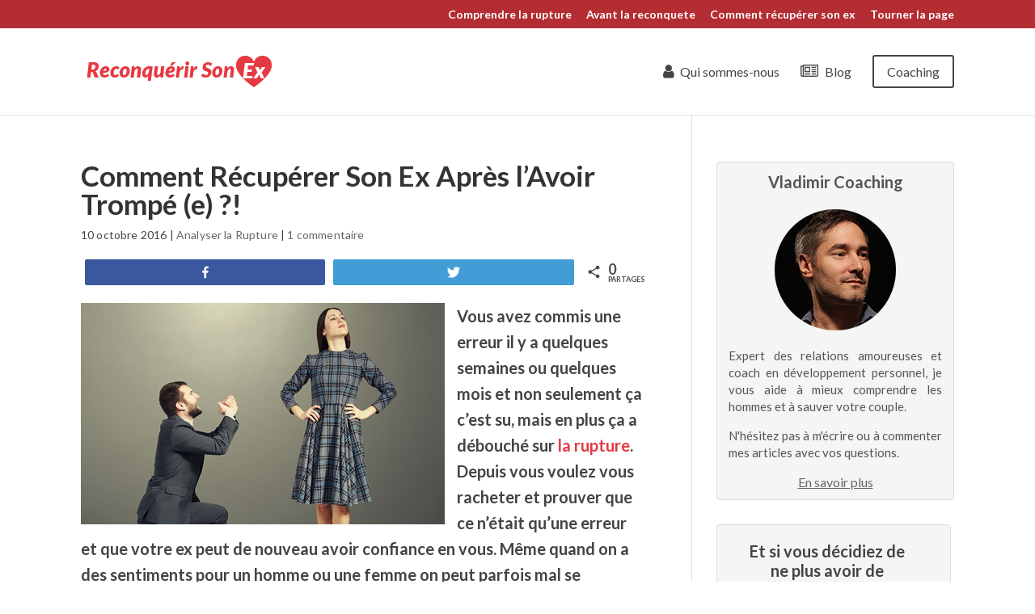

--- FILE ---
content_type: text/html; charset=UTF-8
request_url: https://www.reconquerir-son-ex.fr/blog/recuperer-son-ex-apres-lavoir-trompe/
body_size: 17342
content:
<!DOCTYPE html>
<html lang="fr-FR" prefix="og: http://ogp.me/ns#">
<head>
	<meta charset="UTF-8" />
<meta http-equiv="X-UA-Compatible" content="IE=edge">
	<link rel="pingback" href="https://www.reconquerir-son-ex.fr/xmlrpc.php" />

	<script type="text/javascript">
		document.documentElement.className = 'js';
	</script>

	<title>Comment Récupérer Son Ex Après l’Avoir Trompé (e) ?!</title>

<!-- Social Warfare v3.4.0 https://warfareplugins.com --><style>@font-face {font-family: "sw-icon-font";src:url("https://www.reconquerir-son-ex.fr/wp-content/plugins/social-warfare/assets/fonts/sw-icon-font.eot?ver=3.4.0");src:url("https://www.reconquerir-son-ex.fr/wp-content/plugins/social-warfare/assets/fonts/sw-icon-font.eot?ver=3.4.0#iefix") format("embedded-opentype"),url("https://www.reconquerir-son-ex.fr/wp-content/plugins/social-warfare/assets/fonts/sw-icon-font.woff?ver=3.4.0") format("woff"),
	url("https://www.reconquerir-son-ex.fr/wp-content/plugins/social-warfare/assets/fonts/sw-icon-font.ttf?ver=3.4.0") format("truetype"),url("https://www.reconquerir-son-ex.fr/wp-content/plugins/social-warfare/assets/fonts/sw-icon-font.svg?ver=3.4.0#1445203416") format("svg");font-weight: normal;font-style: normal;}</style>
<!-- Social Warfare v3.4.0 https://warfareplugins.com -->


<!-- This site is optimized with the Yoast SEO plugin v9.2.1 - https://yoast.com/wordpress/plugins/seo/ -->
<meta name="description" content="Vous vous demandez comment est-il possible de récupérer son ex après l&#039;avoir trompé ? Découvrez les 3 conseils efficaces d&#039;un expert."/>
<link rel="canonical" href="https://www.reconquerir-son-ex.fr/blog/recuperer-son-ex-apres-lavoir-trompe/" />
<meta property="og:locale" content="fr_FR" />
<meta property="og:type" content="article" />
<meta property="og:title" content="Comment Récupérer Son Ex Après l’Avoir Trompé (e) ?!" />
<meta property="og:description" content="Vous vous demandez comment est-il possible de récupérer son ex après l&#039;avoir trompé ? Découvrez les 3 conseils efficaces d&#039;un expert." />
<meta property="og:url" content="https://www.reconquerir-son-ex.fr/blog/recuperer-son-ex-apres-lavoir-trompe/" />
<meta property="og:site_name" content="Reconquérir Son Ex" />
<meta property="article:publisher" content="https://www.facebook.com/Alexandre.Cormont.Love.Coach?fref=ts" />
<meta property="article:section" content="Analyser la Rupture" />
<meta property="article:published_time" content="2016-10-10T11:00:59+02:00" />
<meta property="article:modified_time" content="2016-10-10T11:50:28+02:00" />
<meta property="og:updated_time" content="2016-10-10T11:50:28+02:00" />
<meta property="og:image" content="https://www.reconquerir-son-ex.fr/wp-content/uploads/2016/10/recuperer-ex-apres-tromperie.jpg" />
<meta property="og:image:secure_url" content="https://www.reconquerir-son-ex.fr/wp-content/uploads/2016/10/recuperer-ex-apres-tromperie.jpg" />
<meta property="og:image:width" content="450" />
<meta property="og:image:height" content="274" />
<meta property="og:image:alt" content="Récupérer Son Ex Après l’Avoir Trompé" />
<script type='application/ld+json'>{"@context":"https:\/\/schema.org","@type":"Organization","url":"https:\/\/www.reconquerir-son-ex.fr\/","sameAs":["https:\/\/www.facebook.com\/Alexandre.Cormont.Love.Coach?fref=ts","https:\/\/www.youtube.com\/user\/moncoachtv"],"@id":"https:\/\/www.reconquerir-son-ex.fr\/#organization","name":"Reconqu\u00e9rir Son Ex","logo":"https:\/\/www.reconquerir-son-ex.fr\/wp-content\/uploads\/2015\/03\/logo-reconquerir-son-ex.png"}</script>
<!-- / Yoast SEO plugin. -->

<link rel='dns-prefetch' href='//fonts.googleapis.com' />
<link rel='dns-prefetch' href='//s.w.org' />
<link rel="alternate" type="application/rss+xml" title="Reconquérir Son Ex &raquo; Flux" href="https://www.reconquerir-son-ex.fr/feed/" />
<link rel="alternate" type="application/rss+xml" title="Reconquérir Son Ex &raquo; Flux des commentaires" href="https://www.reconquerir-son-ex.fr/comments/feed/" />
<link rel="alternate" type="application/rss+xml" title="Reconquérir Son Ex &raquo; Comment Récupérer Son Ex Après l’Avoir Trompé (e) ?! Flux des commentaires" href="https://www.reconquerir-son-ex.fr/blog/recuperer-son-ex-apres-lavoir-trompe/feed/" />
<!-- This site uses the Google Analytics by MonsterInsights plugin v7.3.2 - Using Analytics tracking - https://www.monsterinsights.com/ -->
<script type="text/javascript" data-cfasync="false">
	var mi_version         = '7.3.2';
	var mi_track_user      = true;
	var mi_no_track_reason = '';
	
	var disableStr = 'ga-disable-UA-34323560-4';

	/* Function to detect opted out users */
	function __gaTrackerIsOptedOut() {
		return document.cookie.indexOf(disableStr + '=true') > -1;
	}

	/* Disable tracking if the opt-out cookie exists. */
	if ( __gaTrackerIsOptedOut() ) {
		window[disableStr] = true;
	}

	/* Opt-out function */
	function __gaTrackerOptout() {
	  document.cookie = disableStr + '=true; expires=Thu, 31 Dec 2099 23:59:59 UTC; path=/';
	  window[disableStr] = true;
	}
	
	if ( mi_track_user ) {
		(function(i,s,o,g,r,a,m){i['GoogleAnalyticsObject']=r;i[r]=i[r]||function(){
			(i[r].q=i[r].q||[]).push(arguments)},i[r].l=1*new Date();a=s.createElement(o),
			m=s.getElementsByTagName(o)[0];a.async=1;a.src=g;m.parentNode.insertBefore(a,m)
		})(window,document,'script','//www.google-analytics.com/analytics.js','__gaTracker');

		__gaTracker('create', 'UA-34323560-4', 'auto');
		__gaTracker('set', 'forceSSL', true);
		__gaTracker('send','pageview');
	} else {
		console.log( "" );
		(function() {
			/* https://developers.google.com/analytics/devguides/collection/analyticsjs/ */
			var noopfn = function() {
				return null;
			};
			var noopnullfn = function() {
				return null;
			};
			var Tracker = function() {
				return null;
			};
			var p = Tracker.prototype;
			p.get = noopfn;
			p.set = noopfn;
			p.send = noopfn;
			var __gaTracker = function() {
				var len = arguments.length;
				if ( len === 0 ) {
					return;
				}
				var f = arguments[len-1];
				if ( typeof f !== 'object' || f === null || typeof f.hitCallback !== 'function' ) {
					console.log( 'Fonction actuellement pas en cours d’exécution __gaTracker(' + arguments[0] + " ....) parce que vous n’êtes pas suivi·e. " + mi_no_track_reason );
					return;
				}
				try {
					f.hitCallback();
				} catch (ex) {

				}
			};
			__gaTracker.create = function() {
				return new Tracker();
			};
			__gaTracker.getByName = noopnullfn;
			__gaTracker.getAll = function() {
				return [];
			};
			__gaTracker.remove = noopfn;
			window['__gaTracker'] = __gaTracker;
					})();
		}
</script>
<!-- / Google Analytics by MonsterInsights -->
		<script type="text/javascript">
			window._wpemojiSettings = {"baseUrl":"https:\/\/s.w.org\/images\/core\/emoji\/12.0.0-1\/72x72\/","ext":".png","svgUrl":"https:\/\/s.w.org\/images\/core\/emoji\/12.0.0-1\/svg\/","svgExt":".svg","source":{"concatemoji":"https:\/\/www.reconquerir-son-ex.fr\/wp-includes\/js\/wp-emoji-release.min.js?ver=5.3.20"}};
			!function(e,a,t){var n,r,o,i=a.createElement("canvas"),p=i.getContext&&i.getContext("2d");function s(e,t){var a=String.fromCharCode;p.clearRect(0,0,i.width,i.height),p.fillText(a.apply(this,e),0,0);e=i.toDataURL();return p.clearRect(0,0,i.width,i.height),p.fillText(a.apply(this,t),0,0),e===i.toDataURL()}function c(e){var t=a.createElement("script");t.src=e,t.defer=t.type="text/javascript",a.getElementsByTagName("head")[0].appendChild(t)}for(o=Array("flag","emoji"),t.supports={everything:!0,everythingExceptFlag:!0},r=0;r<o.length;r++)t.supports[o[r]]=function(e){if(!p||!p.fillText)return!1;switch(p.textBaseline="top",p.font="600 32px Arial",e){case"flag":return s([127987,65039,8205,9895,65039],[127987,65039,8203,9895,65039])?!1:!s([55356,56826,55356,56819],[55356,56826,8203,55356,56819])&&!s([55356,57332,56128,56423,56128,56418,56128,56421,56128,56430,56128,56423,56128,56447],[55356,57332,8203,56128,56423,8203,56128,56418,8203,56128,56421,8203,56128,56430,8203,56128,56423,8203,56128,56447]);case"emoji":return!s([55357,56424,55356,57342,8205,55358,56605,8205,55357,56424,55356,57340],[55357,56424,55356,57342,8203,55358,56605,8203,55357,56424,55356,57340])}return!1}(o[r]),t.supports.everything=t.supports.everything&&t.supports[o[r]],"flag"!==o[r]&&(t.supports.everythingExceptFlag=t.supports.everythingExceptFlag&&t.supports[o[r]]);t.supports.everythingExceptFlag=t.supports.everythingExceptFlag&&!t.supports.flag,t.DOMReady=!1,t.readyCallback=function(){t.DOMReady=!0},t.supports.everything||(n=function(){t.readyCallback()},a.addEventListener?(a.addEventListener("DOMContentLoaded",n,!1),e.addEventListener("load",n,!1)):(e.attachEvent("onload",n),a.attachEvent("onreadystatechange",function(){"complete"===a.readyState&&t.readyCallback()})),(n=t.source||{}).concatemoji?c(n.concatemoji):n.wpemoji&&n.twemoji&&(c(n.twemoji),c(n.wpemoji)))}(window,document,window._wpemojiSettings);
		</script>
		<meta content="Recuperer son Ex v." name="generator"/><style type="text/css">
img.wp-smiley,
img.emoji {
	display: inline !important;
	border: none !important;
	box-shadow: none !important;
	height: 1em !important;
	width: 1em !important;
	margin: 0 .07em !important;
	vertical-align: -0.1em !important;
	background: none !important;
	padding: 0 !important;
}
</style>
	<link rel='stylesheet' id='dashicons-css'  href='https://www.reconquerir-son-ex.fr/wp-includes/css/dashicons.min.css?ver=5.3.20' type='text/css' media='all' />
<link rel='stylesheet' id='font-awesome-css'  href='https://www.reconquerir-son-ex.fr/wp-content/plugins/menu-icons/vendor/kucrut/icon-picker/css/types/font-awesome.min.css?ver=4.7.0' type='text/css' media='all' />
<link rel='stylesheet' id='menu-icons-extra-css'  href='https://www.reconquerir-son-ex.fr/wp-content/plugins/menu-icons/css/extra.min.css?ver=0.11.2' type='text/css' media='all' />
<link rel='stylesheet' id='wp-block-library-css'  href='https://www.reconquerir-son-ex.fr/wp-includes/css/dist/block-library/style.min.css?ver=5.3.20' type='text/css' media='all' />
<link rel='stylesheet' id='wp-pagenavi-css'  href='https://www.reconquerir-son-ex.fr/wp-content/plugins/wp-pagenavi/pagenavi-css.css?ver=2.70' type='text/css' media='all' />
<link rel='stylesheet' id='divi-french-css-css'  href='https://www.reconquerir-son-ex.fr/wp-content/plugins/divi-french/assets/css/style.css?ver=1.0.0' type='text/css' media='all' />
<link rel='stylesheet' id='social_warfare-css'  href='https://www.reconquerir-son-ex.fr/wp-content/plugins/social-warfare/assets/css/style.min.css?ver=3.4.0' type='text/css' media='all' />
<link rel='stylesheet' id='divi-style-css'  href='https://www.reconquerir-son-ex.fr/wp-content/themes/rse/style.css?ver=4.2.1' type='text/css' media='all' />
<link rel='stylesheet' id='et-builder-googlefonts-cached-css'  href='https://fonts.googleapis.com/css?family=Lato%3A100%2C100italic%2C300%2C300italic%2Cregular%2Citalic%2C700%2C700italic%2C900%2C900italic&#038;ver=5.3.20#038;subset=latin,latin-ext' type='text/css' media='all' />
<script type='text/javascript'>
/* <![CDATA[ */
var monsterinsights_frontend = {"js_events_tracking":"true","is_debug_mode":"false","download_extensions":"doc,exe,js,pdf,ppt,tgz,zip,xls","inbound_paths":"","home_url":"https:\/\/www.reconquerir-son-ex.fr","track_download_as":"event","internal_label":"int","hash_tracking":"false"};
/* ]]> */
</script>
<script type='text/javascript' src='https://www.reconquerir-son-ex.fr/wp-content/plugins/google-analytics-for-wordpress/assets/js/frontend.min.js?ver=7.3.2'></script>
<script type='text/javascript' src='https://www.reconquerir-son-ex.fr/wp-includes/js/jquery/jquery.js?ver=1.12.4-wp'></script>
<script type='text/javascript' src='https://www.reconquerir-son-ex.fr/wp-includes/js/jquery/jquery-migrate.min.js?ver=1.4.1'></script>
<script type='text/javascript'>
/* <![CDATA[ */
var et_core_api_spam_recaptcha = {"site_key":"","page_action":{"action":"recuperersonexapreslavoirtrompe"}};
/* ]]> */
</script>
<script type='text/javascript' src='https://www.reconquerir-son-ex.fr/wp-content/themes/Divi/core/admin/js/recaptcha.js?ver=5.3.20'></script>
<link rel='https://api.w.org/' href='https://www.reconquerir-son-ex.fr/wp-json/' />
<link rel="EditURI" type="application/rsd+xml" title="RSD" href="https://www.reconquerir-son-ex.fr/xmlrpc.php?rsd" />
<link rel="wlwmanifest" type="application/wlwmanifest+xml" href="https://www.reconquerir-son-ex.fr/wp-includes/wlwmanifest.xml" /> 
<meta name="generator" content="WordPress 5.3.20" />
<link rel='shortlink' href='https://www.reconquerir-son-ex.fr/?p=2354' />
<link rel="alternate" type="application/json+oembed" href="https://www.reconquerir-son-ex.fr/wp-json/oembed/1.0/embed?url=https%3A%2F%2Fwww.reconquerir-son-ex.fr%2Fblog%2Frecuperer-son-ex-apres-lavoir-trompe%2F" />
<link rel="alternate" type="text/xml+oembed" href="https://www.reconquerir-son-ex.fr/wp-json/oembed/1.0/embed?url=https%3A%2F%2Fwww.reconquerir-son-ex.fr%2Fblog%2Frecuperer-son-ex-apres-lavoir-trompe%2F&#038;format=xml" />
<meta name="viewport" content="width=device-width, initial-scale=1.0, maximum-scale=1.0, user-scalable=0" /><link rel="shortcut icon" href="https://www.reconquerir-son-ex.fr/wp-content/uploads/2015/03/favicon.png" /><style type="text/css">.broken_link, a.broken_link {
	text-decoration: line-through;
}</style><style type="text/css" media="screen"></style><style id="et-divi-customizer-global-cached-inline-styles">body,.et_pb_column_1_2 .et_quote_content blockquote cite,.et_pb_column_1_2 .et_link_content a.et_link_main_url,.et_pb_column_1_3 .et_quote_content blockquote cite,.et_pb_column_3_8 .et_quote_content blockquote cite,.et_pb_column_1_4 .et_quote_content blockquote cite,.et_pb_blog_grid .et_quote_content blockquote cite,.et_pb_column_1_3 .et_link_content a.et_link_main_url,.et_pb_column_3_8 .et_link_content a.et_link_main_url,.et_pb_column_1_4 .et_link_content a.et_link_main_url,.et_pb_blog_grid .et_link_content a.et_link_main_url,body .et_pb_bg_layout_light .et_pb_post p,body .et_pb_bg_layout_dark .et_pb_post p{font-size:20px}.et_pb_slide_content,.et_pb_best_value{font-size:22px}body{color:#444444}h1,h2,h3,h4,h5,h6{color:#333333}body{line-height:1.6em}.woocommerce #respond input#submit,.woocommerce-page #respond input#submit,.woocommerce #content input.button,.woocommerce-page #content input.button,.woocommerce-message,.woocommerce-error,.woocommerce-info{background:#e63942!important}#et_search_icon:hover,.mobile_menu_bar:before,.mobile_menu_bar:after,.et_toggle_slide_menu:after,.et-social-icon a:hover,.et_pb_sum,.et_pb_pricing li a,.et_pb_pricing_table_button,.et_overlay:before,.entry-summary p.price ins,.woocommerce div.product span.price,.woocommerce-page div.product span.price,.woocommerce #content div.product span.price,.woocommerce-page #content div.product span.price,.woocommerce div.product p.price,.woocommerce-page div.product p.price,.woocommerce #content div.product p.price,.woocommerce-page #content div.product p.price,.et_pb_member_social_links a:hover,.woocommerce .star-rating span:before,.woocommerce-page .star-rating span:before,.et_pb_widget li a:hover,.et_pb_filterable_portfolio .et_pb_portfolio_filters li a.active,.et_pb_filterable_portfolio .et_pb_portofolio_pagination ul li a.active,.et_pb_gallery .et_pb_gallery_pagination ul li a.active,.wp-pagenavi span.current,.wp-pagenavi a:hover,.nav-single a,.tagged_as a,.posted_in a{color:#e63942}.et_pb_contact_submit,.et_password_protected_form .et_submit_button,.et_pb_bg_layout_light .et_pb_newsletter_button,.comment-reply-link,.form-submit .et_pb_button,.et_pb_bg_layout_light .et_pb_promo_button,.et_pb_bg_layout_light .et_pb_more_button,.woocommerce a.button.alt,.woocommerce-page a.button.alt,.woocommerce button.button.alt,.woocommerce button.button.alt.disabled,.woocommerce-page button.button.alt,.woocommerce-page button.button.alt.disabled,.woocommerce input.button.alt,.woocommerce-page input.button.alt,.woocommerce #respond input#submit.alt,.woocommerce-page #respond input#submit.alt,.woocommerce #content input.button.alt,.woocommerce-page #content input.button.alt,.woocommerce a.button,.woocommerce-page a.button,.woocommerce button.button,.woocommerce-page button.button,.woocommerce input.button,.woocommerce-page input.button,.et_pb_contact p input[type="checkbox"]:checked+label i:before,.et_pb_bg_layout_light.et_pb_module.et_pb_button{color:#e63942}.footer-widget h4{color:#e63942}.et-search-form,.nav li ul,.et_mobile_menu,.footer-widget li:before,.et_pb_pricing li:before,blockquote{border-color:#e63942}.et_pb_counter_amount,.et_pb_featured_table .et_pb_pricing_heading,.et_quote_content,.et_link_content,.et_audio_content,.et_pb_post_slider.et_pb_bg_layout_dark,.et_slide_in_menu_container,.et_pb_contact p input[type="radio"]:checked+label i:before{background-color:#e63942}a{color:#e63942}#top-header,#et-secondary-nav li ul{background-color:#b32d33}.et_header_style_centered .mobile_nav .select_page,.et_header_style_split .mobile_nav .select_page,.et_nav_text_color_light #top-menu>li>a,.et_nav_text_color_dark #top-menu>li>a,#top-menu a,.et_mobile_menu li a,.et_nav_text_color_light .et_mobile_menu li a,.et_nav_text_color_dark .et_mobile_menu li a,#et_search_icon:before,.et_search_form_container input,span.et_close_search_field:after,#et-top-navigation .et-cart-info{color:#444444}.et_search_form_container input::-moz-placeholder{color:#444444}.et_search_form_container input::-webkit-input-placeholder{color:#444444}.et_search_form_container input:-ms-input-placeholder{color:#444444}#top-header,#top-header a,#et-secondary-nav li li a,#top-header .et-social-icon a:before{font-size:14px}#top-menu li a{font-size:16px}body.et_vertical_nav .container.et_search_form_container .et-search-form input{font-size:16px!important}#top-menu li.current-menu-ancestor>a,#top-menu li.current-menu-item>a,.et_color_scheme_red #top-menu li.current-menu-ancestor>a,.et_color_scheme_red #top-menu li.current-menu-item>a,.et_color_scheme_pink #top-menu li.current-menu-ancestor>a,.et_color_scheme_pink #top-menu li.current-menu-item>a,.et_color_scheme_orange #top-menu li.current-menu-ancestor>a,.et_color_scheme_orange #top-menu li.current-menu-item>a,.et_color_scheme_green #top-menu li.current-menu-ancestor>a,.et_color_scheme_green #top-menu li.current-menu-item>a{color:#e63942}#main-footer{background-color:#bf3037}#main-footer .footer-widget h4{color:#e63942}.footer-widget li:before{border-color:#e63942}#footer-widgets .footer-widget li:before{top:14px}#footer-bottom{background-color:#b32d33}#footer-info,#footer-info a{color:#f5f5f5}#footer-info{font-size:13px}body .et_pb_button,.woocommerce a.button.alt,.woocommerce-page a.button.alt,.woocommerce button.button.alt,.woocommerce button.button.alt.disabled,.woocommerce-page button.button.alt,.woocommerce-page button.button.alt.disabled,.woocommerce input.button.alt,.woocommerce-page input.button.alt,.woocommerce #respond input#submit.alt,.woocommerce-page #respond input#submit.alt,.woocommerce #content input.button.alt,.woocommerce-page #content input.button.alt,.woocommerce a.button,.woocommerce-page a.button,.woocommerce button.button,.woocommerce-page button.button,.woocommerce input.button,.woocommerce-page input.button,.woocommerce #respond input#submit,.woocommerce-page #respond input#submit,.woocommerce #content input.button,.woocommerce-page #content input.button,.woocommerce-message a.button.wc-forward{background-color:#e63942;border-color:#b32d33}body.et_pb_button_helper_class .et_pb_button,body.et_pb_button_helper_class .et_pb_module.et_pb_button,.woocommerce.et_pb_button_helper_class a.button.alt,.woocommerce-page.et_pb_button_helper_class a.button.alt,.woocommerce.et_pb_button_helper_class button.button.alt,.woocommerce.et_pb_button_helper_class button.button.alt.disabled,.woocommerce-page.et_pb_button_helper_class button.button.alt,.woocommerce-page.et_pb_button_helper_class button.button.alt.disabled,.woocommerce.et_pb_button_helper_class input.button.alt,.woocommerce-page.et_pb_button_helper_class input.button.alt,.woocommerce.et_pb_button_helper_class #respond input#submit.alt,.woocommerce-page.et_pb_button_helper_class #respond input#submit.alt,.woocommerce.et_pb_button_helper_class #content input.button.alt,.woocommerce-page.et_pb_button_helper_class #content input.button.alt,.woocommerce.et_pb_button_helper_class a.button,.woocommerce-page.et_pb_button_helper_class a.button,.woocommerce.et_pb_button_helper_class button.button,.woocommerce-page.et_pb_button_helper_class button.button,.woocommerce.et_pb_button_helper_class input.button,.woocommerce-page.et_pb_button_helper_class input.button,.woocommerce.et_pb_button_helper_class #respond input#submit,.woocommerce-page.et_pb_button_helper_class #respond input#submit,.woocommerce.et_pb_button_helper_class #content input.button,.woocommerce-page.et_pb_button_helper_class #content input.button{color:rgba(255,255,255,0.97)}body .et_pb_button:hover,.woocommerce a.button.alt:hover,.woocommerce-page a.button.alt:hover,.woocommerce button.button.alt:hover,.woocommerce button.button.alt.disabled:hover,.woocommerce-page button.button.alt:hover,.woocommerce-page button.button.alt.disabled:hover,.woocommerce input.button.alt:hover,.woocommerce-page input.button.alt:hover,.woocommerce #respond input#submit.alt:hover,.woocommerce-page #respond input#submit.alt:hover,.woocommerce #content input.button.alt:hover,.woocommerce-page #content input.button.alt:hover,.woocommerce a.button:hover,.woocommerce-page a.button:hover,.woocommerce button.button:hover,.woocommerce-page button.button:hover,.woocommerce input.button:hover,.woocommerce-page input.button:hover,.woocommerce #respond input#submit:hover,.woocommerce-page #respond input#submit:hover,.woocommerce #content input.button:hover,.woocommerce-page #content input.button:hover{color:#ffffff!important;background:#cc333b!important}h1,h2,h3,h4,h5,h6,.et_quote_content blockquote p,.et_pb_slide_description .et_pb_slide_title{font-weight:bold;font-style:normal;text-transform:none;text-decoration:none}.et_slide_in_menu_container,.et_slide_in_menu_container .et-search-field{letter-spacing:px}.et_slide_in_menu_container .et-search-field::-moz-placeholder{letter-spacing:px}.et_slide_in_menu_container .et-search-field::-webkit-input-placeholder{letter-spacing:px}.et_slide_in_menu_container .et-search-field:-ms-input-placeholder{letter-spacing:px}@media only screen and (min-width:981px){.footer-widget h4{font-size:18px}.et-fixed-header#top-header,.et-fixed-header#top-header #et-secondary-nav li ul{background-color:#b32d33}.et-fixed-header #top-menu a,.et-fixed-header #et_search_icon:before,.et-fixed-header #et_top_search .et-search-form input,.et-fixed-header .et_search_form_container input,.et-fixed-header .et_close_search_field:after,.et-fixed-header #et-top-navigation .et-cart-info{color:#444444!important}.et-fixed-header .et_search_form_container input::-moz-placeholder{color:#444444!important}.et-fixed-header .et_search_form_container input::-webkit-input-placeholder{color:#444444!important}.et-fixed-header .et_search_form_container input:-ms-input-placeholder{color:#444444!important}.et-fixed-header #top-menu li.current-menu-ancestor>a,.et-fixed-header #top-menu li.current-menu-item>a{color:#e63942!important}}@media only screen and (min-width:1350px){.et_pb_row{padding:27px 0}.et_pb_section{padding:54px 0}.single.et_pb_pagebuilder_layout.et_full_width_page .et_post_meta_wrapper{padding-top:81px}.et_pb_fullwidth_section{padding:0}}h1,h1.et_pb_contact_main_title,.et_pb_title_container h1{font-size:35px}h2,.product .related h2,.et_pb_column_1_2 .et_quote_content blockquote p{font-size:30px}h3{font-size:25px}h4,.et_pb_circle_counter h3,.et_pb_number_counter h3,.et_pb_column_1_3 .et_pb_post h2,.et_pb_column_1_4 .et_pb_post h2,.et_pb_blog_grid h2,.et_pb_column_1_3 .et_quote_content blockquote p,.et_pb_column_3_8 .et_quote_content blockquote p,.et_pb_column_1_4 .et_quote_content blockquote p,.et_pb_blog_grid .et_quote_content blockquote p,.et_pb_column_1_3 .et_link_content h2,.et_pb_column_3_8 .et_link_content h2,.et_pb_column_1_4 .et_link_content h2,.et_pb_blog_grid .et_link_content h2,.et_pb_column_1_3 .et_audio_content h2,.et_pb_column_3_8 .et_audio_content h2,.et_pb_column_1_4 .et_audio_content h2,.et_pb_blog_grid .et_audio_content h2,.et_pb_column_3_8 .et_pb_audio_module_content h2,.et_pb_column_1_3 .et_pb_audio_module_content h2,.et_pb_gallery_grid .et_pb_gallery_item h3,.et_pb_portfolio_grid .et_pb_portfolio_item h2,.et_pb_filterable_portfolio_grid .et_pb_portfolio_item h2{font-size:21px}h5{font-size:18px}h6{font-size:16px}.et_pb_slide_description .et_pb_slide_title{font-size:53px}.woocommerce ul.products li.product h3,.woocommerce-page ul.products li.product h3,.et_pb_gallery_grid .et_pb_gallery_item h3,.et_pb_portfolio_grid .et_pb_portfolio_item h2,.et_pb_filterable_portfolio_grid .et_pb_portfolio_item h2,.et_pb_column_1_4 .et_pb_audio_module_content h2{font-size:18px}@media only screen and (max-width:980px){body,.et_pb_column_1_2 .et_quote_content blockquote cite,.et_pb_column_1_2 .et_link_content a.et_link_main_url,.et_pb_column_1_3 .et_quote_content blockquote cite,.et_pb_column_3_8 .et_quote_content blockquote cite,.et_pb_column_1_4 .et_quote_content blockquote cite,.et_pb_blog_grid .et_quote_content blockquote cite,.et_pb_column_1_3 .et_link_content a.et_link_main_url,.et_pb_column_3_8 .et_link_content a.et_link_main_url,.et_pb_column_1_4 .et_link_content a.et_link_main_url,.et_pb_blog_grid .et_link_content a.et_link_main_url{font-size:18px}.et_pb_slider.et_pb_module .et_pb_slides .et_pb_slide_content,.et_pb_best_value{font-size:20px}}@media only screen and (max-width:767px){body,.et_pb_column_1_2 .et_quote_content blockquote cite,.et_pb_column_1_2 .et_link_content a.et_link_main_url,.et_pb_column_1_3 .et_quote_content blockquote cite,.et_pb_column_3_8 .et_quote_content blockquote cite,.et_pb_column_1_4 .et_quote_content blockquote cite,.et_pb_blog_grid .et_quote_content blockquote cite,.et_pb_column_1_3 .et_link_content a.et_link_main_url,.et_pb_column_3_8 .et_link_content a.et_link_main_url,.et_pb_column_1_4 .et_link_content a.et_link_main_url,.et_pb_blog_grid .et_link_content a.et_link_main_url{font-size:17px}.et_pb_slider.et_pb_module .et_pb_slides .et_pb_slide_content,.et_pb_best_value{font-size:19px}}	h1,h2,h3,h4,h5,h6{font-family:'Lato',Helvetica,Arial,Lucida,sans-serif}body,input,textarea,select{font-family:'Lato',Helvetica,Arial,Lucida,sans-serif}body #page-container #sidebar{width:30%}body #page-container #left-area{width:70%}.et_right_sidebar #main-content .container:before{right:30%!important}.et_left_sidebar #main-content .container:before{left:30%!important}.footer-widget h4{color:#ffffff!important;margin-bottom:10px}#gform_wrapper_1 .top_label .gfield_label,#gform_wrapper_2 .top_label .gfield_label{display:none!important}</style></head>
<body class="post-template-default single single-post postid-2354 single-format-standard et_pb_button_helper_class et_non_fixed_nav et_show_nav et_secondary_nav_enabled et_secondary_nav_only_menu et_primary_nav_dropdown_animation_fade et_secondary_nav_dropdown_animation_fade et_header_style_left et_pb_footer_columns3 et_pb_gutters3 et_right_sidebar et_divi_theme et-db et_minified_js et_minified_css">
	<div id="page-container">

					<div id="top-header">
			<div class="container clearfix">

			
				<div id="et-secondary-menu">
				<ul id="et-secondary-nav" class="menu"><li class="menu-item menu-item-type-post_type menu-item-object-page menu-item-278"><a href="https://www.reconquerir-son-ex.fr/comprendre-rupture/">Comprendre la rupture</a></li>
<li class="menu-item menu-item-type-post_type menu-item-object-page menu-item-683"><a href="https://www.reconquerir-son-ex.fr/avant-reconquete/">Avant la reconquete</a></li>
<li class="menu-item menu-item-type-post_type menu-item-object-page menu-item-682"><a href="https://www.reconquerir-son-ex.fr/comment-recuperer/">Comment récupérer son ex</a></li>
<li class="menu-item menu-item-type-post_type menu-item-object-page menu-item-681"><a href="https://www.reconquerir-son-ex.fr/tourner-page/">Tourner la page</a></li>
</ul>				</div> <!-- #et-secondary-menu -->

			</div> <!-- .container -->
		</div> <!-- #top-header -->
		
	
			<header id="main-header" data-height-onload="66">
			<div class="container clearfix et_menu_container">
							<div class="logo_container">
					<span class="logo_helper"></span>
					<a href="https://www.reconquerir-son-ex.fr/">
						<img src="https://www.reconquerir-son-ex.fr/wp-content/uploads/2015/03/logo-reconquerir-son-ex.png" alt="Reconquérir Son Ex" id="logo" data-height-percentage="54" />
					</a>
				</div>
							<div id="et-top-navigation" data-height="66" data-fixed-height="40">
											<nav id="top-menu-nav">
						<ul id="top-menu" class="nav"><li id="menu-item-238" class="menu-item menu-item-type-post_type menu-item-object-page menu-item-238"><a href="https://www.reconquerir-son-ex.fr/a-propos/"><i class="_mi _before fa fa-user" aria-hidden="true" style="vertical-align:text-bottom;"></i><span>Qui sommes-nous</span></a></li>
<li id="menu-item-478" class="menu-item menu-item-type-post_type menu-item-object-page menu-item-478"><a href="https://www.reconquerir-son-ex.fr/blog/"><i class="_mi _before fa fa-newspaper-o" aria-hidden="true" style="vertical-align:text-bottom;"></i><span>Blog</span></a></li>
<li id="menu-item-237" class="menu-item menu-item-type-post_type menu-item-object-page menu-item-237"><a href="https://www.reconquerir-son-ex.fr/coaching/"><span class="et_pb_more_button et_pb_button">Coaching</span></a></li>
</ul>						</nav>
					
					
					
					
					<div id="et_mobile_nav_menu">
				<div class="mobile_nav closed">
					<span class="select_page">Sélectionnez une page</span>
					<span class="mobile_menu_bar mobile_menu_bar_toggle"></span>
				</div>
			</div>				</div> <!-- #et-top-navigation -->
			</div> <!-- .container -->
			<div class="et_search_outer">
				<div class="container et_search_form_container">
					<form role="search" method="get" class="et-search-form" action="https://www.reconquerir-son-ex.fr/">
					<input type="search" class="et-search-field" placeholder="Rechercher&hellip;" value="" name="s" title="Recherche pour :" />					</form>
					<span class="et_close_search_field"></span>
				</div>
			</div>
		</header> <!-- #main-header -->
			<div id="et-main-area">
	
<div id="main-content">
		<div class="container">
		<div id="content-area" class="clearfix">
			<div id="left-area">
											<article id="post-2354" class="et_pb_post post-2354 post type-post status-publish format-standard has-post-thumbnail hentry category-analyser-rupture">
											<div class="et_post_meta_wrapper">
							<h1 class="entry-title">Comment Récupérer Son Ex Après l’Avoir Trompé (e) ?!</h1>

						<p class="post-meta"><span class="published">10 octobre 2016</span> | <a href="https://www.reconquerir-son-ex.fr/blog/categorie/analyser-rupture/" rel="category tag">Analyser la Rupture</a> | <span class="comments-number"><a href="https://www.reconquerir-son-ex.fr/blog/recuperer-son-ex-apres-lavoir-trompe/#respond"><span class="dsq-postid" data-dsqidentifier="2354 https://www.reconquerir-son-ex.fr/?p=2354">0 commentaire</span></a></span></p>
												</div> <!-- .et_post_meta_wrapper -->
				
					<div class="entry-content">
					<div class="swp_social_panel swp_horizontal_panel swp_flat_fresh  swp_default_full_color swp_individual_full_color swp_other_full_color scale-100  scale-" data-min-width="1100" data-float-color="#ffffff" data-float="left" data-float-mobile="" data-transition="slide" ><div class="nc_tweetContainer swp_facebook" data-network="facebook"><a rel="nofollow noreferrer noopener" target="_blank" href="https://www.facebook.com/share.php?u=https%3A%2F%2Fwww.reconquerir-son-ex.fr%2Fblog%2Frecuperer-son-ex-apres-lavoir-trompe%2F" data-link="https://www.facebook.com/share.php?u=https%3A%2F%2Fwww.reconquerir-son-ex.fr%2Fblog%2Frecuperer-son-ex-apres-lavoir-trompe%2F" class="nc_tweet"><span class="swp_count swp_hide"><span class="iconFiller"><span class="spaceManWilly"><i class="sw swp_facebook_icon"></i><span class="swp_share">Partagez</span></span></span></span></a></div><div class="nc_tweetContainer swp_twitter" data-network="twitter"><a rel="nofollow noreferrer noopener" target="_blank" href="https://twitter.com/intent/tweet?text=Comment+R%C3%A9cup%C3%A9rer+Son+Ex+Apr%C3%A8s+l%E2%80%99Avoir+Tromp%C3%A9+%28e%29+%3F%21&url=https%3A%2F%2Fwww.reconquerir-son-ex.fr%2Fblog%2Frecuperer-son-ex-apres-lavoir-trompe%2F" data-link="https://twitter.com/intent/tweet?text=Comment+R%C3%A9cup%C3%A9rer+Son+Ex+Apr%C3%A8s+l%E2%80%99Avoir+Tromp%C3%A9+%28e%29+%3F%21&url=https%3A%2F%2Fwww.reconquerir-son-ex.fr%2Fblog%2Frecuperer-son-ex-apres-lavoir-trompe%2F" class="nc_tweet"><span class="swp_count swp_hide"><span class="iconFiller"><span class="spaceManWilly"><i class="sw swp_twitter_icon"></i><span class="swp_share">Tweetez</span></span></span></span></a></div><div class="nc_tweetContainer total_shares total_sharesalt" ><span class="swp_count ">0 <span class="swp_label">Partages</span></span></div></div><p><strong><img class="alignleft size-full wp-image-2355" src="https://www.reconquerir-son-ex.fr/wp-content/uploads/2016/10/recuperer-ex-apres-tromperie.jpg" alt="Récupérer Son Ex Après l’Avoir Trompé" width="450" height="274" srcset="https://www.reconquerir-son-ex.fr/wp-content/uploads/2016/10/recuperer-ex-apres-tromperie.jpg 450w, https://www.reconquerir-son-ex.fr/wp-content/uploads/2016/10/recuperer-ex-apres-tromperie-300x183.jpg 300w" sizes="(max-width: 450px) 100vw, 450px" />Vous avez commis une erreur il y a quelques semaines ou quelques mois et non seulement ça c’est su, mais en plus ça a débouché sur <a href="https://www.reconquerir-son-ex.fr/tourner-page/accepter-rupture/">la rupture</a>. Depuis vous voulez vous racheter et prouver que ce n’était qu’une erreur et que votre ex peut de nouveau avoir confiance en vous. Même quand on a des sentiments pour un homme ou une femme on peut parfois mal se comporter et faire une erreur en allant voir ailleurs. Que ce soit à cause d’une histoire d’un soir, d’une relation plus sérieuse ou alors même d’une infidélité virtuelle à cause d’échanges par sms ou en vous inscrivant sur un site de rencontre, la personne que vous aimez ne vous l’a pas pardonné. </strong></p>
<p>Comment donc récupérer son ex après l’avoir trompé ? Est-ce vraiment possible même lorsqu’on se dit mon ex est têtu ? Quelles sont les erreurs à ne pas commettre dans ce genre de situation ? A travers cet article que je vais vous guider de A à Z de manière à mettre en place une stratégie efficace et obtenir les bonnes réactions.</p>
<p>En effet, il va être important de ne pas improviser et de ne surtout pas agir comme vos proches peuvent vous le conseiller car ce n’est pas en suppliant votre ex que vous parviendrez à quoi que ce soit. De même si on vous répète jour après jour qu’il faut abandonner et que c’est en trouvant une autre personne que l’on va se sentir mieux car ce n’est pas anodin s’il y a une infidélité. Tout le monde le droit à l’erreur et l’important est de ne pas persister. Il est donc possible de réussir sa reconquête amoureuse après une infidélité mais pour cela il va falloir mettre en place une méthode progressive que je vous explique en détail.</p>
<h2>Pour récupérer son ex après l’avoir trompé il ne faut JAMAIS parler du passé !</h2>
<p>Pour <strong>retrouver son ex après une séparation</strong> il va être important de ne pas faire certaines erreurs qui sont pourtant courantes dans ce genre de situation.</p>
<p>Mon premier conseil est justement de ne plus chercher à communiquer. En Effet, pour le moment, la tension est palpable, vous faites face à un mur et il est donc préférable de laisser quelques semaines d’apaisement sans chercher à forcer les choses et à <a href="https://www.reconquerir-son-ex.fr/comment-recuperer/erreurs/revoir/"><strong>revoir son ex</strong></a> trop précipitamment ou en forçant les choses.</p>
<p>Il est donc important de <strong>construire des bases solides à sa reconquête amoureuse</strong> de manière à ne pas faire d’erreurs. On a souvent le même réflexe après avoir été voir ailleurs et s’être fait prendre la main dans le sac. On veut <strong>parler du passé</strong> et plus précisément des moments forts que l’on a vécu et partagé à deux.</p>
<p>Les voyages, les fous-rire, les moments les plus intimes. On veut faire oublier le présent en évoquant les souvenirs les plus beaux que l’on ait pu avoir. Cependant, ce n’est pas la méthode à suivre. Pour le moment <strong>votre ex vous en veut</strong> et le passé est synonyme de tromperie, de secret, de mensonges. C’est toute la relation qui est remise en question car il/elle pense que vous n’avez jamais été sincère et c’est bien évidemment une problématique à surmonter.<br />
Et plus vous allez vouloir vous expliquer et tenter de vous justifier moins votre ex voudra vous écouter…</p>
<h2>Pour gérer une infidélité dans le couple après une rupture il faut s’excuser une seule fois</h2>
<p>Quand on fauté et que l’on regrette son infidélité, évidemment <strong>la moindre des choses est de s’excuser</strong>. Néanmoins quand on veut <strong>récupérer son ex après l’avoir trompé</strong> on a tendance à abuser des excuses en pensant qu’avec cette stratégie l’autre reviendra sur sa décision, c’est pourtant tout le contraire.</p>
<p>Chaque jour, on lui rappelle à quel point on veut se racheter, à quel point on est désolé(e) et que tout peut repartir comme avant. Si vous vous êtes déjà comporté ainsi, vous avez pu constater à quel point l’impact est négatif… Alors cessez !<br />
On veut tout faire pour ne pas passer pour la mauvaise personne qu’il/elle décrit dorénavant. On est prêt(e) à faire des cadeaux, à aller chercher la lune afin de montrer une nouvelle image. Néanmoins, ce n’est pas de cette manière que l’on va réussir sa <a href="https://www.reconquerir-son-ex.fr/blog/reconquete-amoureuse/"><strong>reconquête amoureuse</strong></a> et c’est encore moins ce que votre ex recherche.</p>
<p>Il faut donc s’excuser une bonne fois pour toute et ensuite <strong>cesser de donner des explications</strong> car en réalité ce n’est pas de cette manière que votre ex va vous écouter. Il faut au préalable partir sur un autre sujet.</p>
<p>On peut donc expliquer son geste, son erreur, sans se trouver des excuses mais en étant sincère. Par contre ce ne doit pas être votre seul motif de discussion. Surtout n’essayez pas de vous justifier en expliquant que quelque chose n’allait pas, qu’il y avait une problématique qui vous a poussé à faire cette erreur car votre ex risquerait de penser que vous tentez de rejeter la faute sur lui/elle…</p>
<p>Même si la période est sombre, il faut prendre du recul et faire preuve de sincérité mais sans se rabaisser pour autant. Bien évidemment vous allez devoir mettre les formes lorsque vous communiquerez car c’est ainsi que vous allez parvenir à faire changer les choses et à <strong>retrouver un dialogue apaisé</strong>.</p>
<h2>Pour récupérer son ex après une infidélité il faut apporter un changement prononcé</h2>
<p>Quand on veut <strong>récupérer son ex après une infidélité</strong> il faut bien comprendre que c’est du changement dont votre ex a besoin. Comme je vous l’ai expliqué il va falloir sortir du passé et ne plus uniquement se baser sur vos souvenirs.<br />
Pour le moment votre ex partenaire vous voit uniquement comme <strong>celui ou celle qui s’est mal comporté alors que vous étiez en couple</strong> et dans ces conditions on ne peut pas envisager de revenir.</p>
<p>Reformer un couple et <a href="https://www.reconquerir-son-ex.fr/tourner-page/se-remettre-rupture/"><strong>se remettre avec son ex</strong></a> pour être espionné(e), pour ne plus avoir de communication, pour toujours parler du passé et de votre infidélité ce n’est pas être heureux(se), bien au contraire. Le fait de montrer du changement que ce soit sur le plan physique ou psychologique est donc indispensable pour rassurer votre ex. Le fait de revenir la personne qui peut apporter du bonheur en faisant découvrir de nouvelles choses va vous aider.</p>
<p>Il faut agir étape par étape pour <a href="https://www.reconquerir-son-ex.fr/blog/convaincre-son-ex/"><strong>convaincre son ex</strong></a> de revenir et ne pas penser que c’est en quelques jours qu’on peut reformer un couple, surtout après un tel épisode. Le fait de d’abord retrouver une bonne communication, ensuite apporter du changement sont deux éléments à respecter dans votre situation et la patience est de mise.</p>
<p>Votre conseiller en amour,<br />
Vladimir</p>
<div class="swp_social_panel swp_horizontal_panel swp_flat_fresh  swp_default_full_color swp_individual_full_color swp_other_full_color scale-100  scale-" data-min-width="1100" data-float-color="#ffffff" data-float="left" data-float-mobile="" data-transition="slide" ><div class="nc_tweetContainer swp_facebook" data-network="facebook"><a rel="nofollow noreferrer noopener" target="_blank" href="https://www.facebook.com/share.php?u=https%3A%2F%2Fwww.reconquerir-son-ex.fr%2Fblog%2Frecuperer-son-ex-apres-lavoir-trompe%2F" data-link="https://www.facebook.com/share.php?u=https%3A%2F%2Fwww.reconquerir-son-ex.fr%2Fblog%2Frecuperer-son-ex-apres-lavoir-trompe%2F" class="nc_tweet"><span class="swp_count swp_hide"><span class="iconFiller"><span class="spaceManWilly"><i class="sw swp_facebook_icon"></i><span class="swp_share">Partagez</span></span></span></span></a></div><div class="nc_tweetContainer swp_twitter" data-network="twitter"><a rel="nofollow noreferrer noopener" target="_blank" href="https://twitter.com/intent/tweet?text=Comment+R%C3%A9cup%C3%A9rer+Son+Ex+Apr%C3%A8s+l%E2%80%99Avoir+Tromp%C3%A9+%28e%29+%3F%21&url=https%3A%2F%2Fwww.reconquerir-son-ex.fr%2Fblog%2Frecuperer-son-ex-apres-lavoir-trompe%2F" data-link="https://twitter.com/intent/tweet?text=Comment+R%C3%A9cup%C3%A9rer+Son+Ex+Apr%C3%A8s+l%E2%80%99Avoir+Tromp%C3%A9+%28e%29+%3F%21&url=https%3A%2F%2Fwww.reconquerir-son-ex.fr%2Fblog%2Frecuperer-son-ex-apres-lavoir-trompe%2F" class="nc_tweet"><span class="swp_count swp_hide"><span class="iconFiller"><span class="spaceManWilly"><i class="sw swp_twitter_icon"></i><span class="swp_share">Tweetez</span></span></span></span></a></div><div class="nc_tweetContainer total_shares total_sharesalt" ><span class="swp_count ">0 <span class="swp_label">Partages</span></span></div></div>					</div> <!-- .entry-content -->
					<div class="et_post_meta_wrapper">
						
	<!-- Here we load disqus comments -->
	<div class="dcl-disqus-thread" id="comments" >
	<div id="disqus_thread">
		</div>
	</div>
	
		
			<script type="text/javascript">
	/* <![CDATA[ */
		var disqus_url = 'https://www.reconquerir-son-ex.fr/blog/recuperer-son-ex-apres-lavoir-trompe/';
		var disqus_identifier = '2354 https://www.reconquerir-son-ex.fr/?p=2354';
		var disqus_container_id = 'disqus_thread';
		var disqus_domain = 'disqus.com';
		var disqus_shortname = 'reconquerirsonex';
		var disqus_title = "Comment Récupérer Son Ex Après l’Avoir Trompé (e) ?!";
		var disqus_config = function () {
			var config = this; // Access to the config object
			config.language = '';

			/* Add the ability to add javascript callbacks */
			
			/*
			   All currently supported events:
				* preData — fires just before we request for initial data
				* preInit - fires after we get initial data but before we load any dependencies
				* onInit  - fires when all dependencies are resolved but before dtpl template is rendered
				* afterRender - fires when template is rendered but before we show it
				* onReady - everything is done
			 */

			config.callbacks.preData.push(function() {
				// clear out the container (its filled for SEO/legacy purposes)
				document.getElementById(disqus_container_id).innerHTML = '';
			});
						config.callbacks.onReady.push(function() {
				// sync comments in the background so we don't block the page
				var script = document.createElement('script');
				script.async = true;
				script.src = '?cf_action=sync_comments&post_id=2354';

				var firstScript = document.getElementsByTagName( "script" )[0];
				firstScript.parentNode.insertBefore(script, firstScript);
			});
								};
	/* ]]> */
	</script>
	
		
	<script type="text/javascript">
	/* <![CDATA[ */
		var DsqLocal = {
			'trackbacks': [
				],
			'trackback_url': "https:\/\/www.reconquerir-son-ex.fr\/blog\/recuperer-son-ex-apres-lavoir-trompe\/trackback\/"		};
	/* ]]> */
	</script>
								</div> <!-- .et_post_meta_wrapper -->
				</article> <!-- .et_pb_post -->

						</div> <!-- #left-area -->

				<div id="sidebar">
		<div id="text-2" class="et_pb_widget widget_text">			<div class="textwidget"><div class="encartqui"><p class="encartqui title">Vladimir Coaching</p>
<p class="encartqui img"><img src="https://www.reconquerir-son-ex.fr/wp-content/uploads/2016/03/vladimir-coaching.png" height="auto" width="150"></p>
<p class="encartqui texte">Expert des relations amoureuses et coach en développement personnel, je vous aide à mieux comprendre les hommes et à sauver votre couple. </p><p class="encartqui texte">N'hésitez pas à m'écrire ou à commenter mes articles avec vos questions.
</p>
<p class="encartqui lien"><a href="/a-propos/">En savoir plus</a></p></div></div>
		</div> <!-- end .et_pb_widget --><div id="gform_widget-2" class="et_pb_widget gform_widget"><link rel='stylesheet' id='gforms_reset_css-css'  href='https://www.reconquerir-son-ex.fr/wp-content/plugins/gravityforms/css/formreset.min.css?ver=2.4.24' type='text/css' media='all' />
<link rel='stylesheet' id='gforms_formsmain_css-css'  href='https://www.reconquerir-son-ex.fr/wp-content/plugins/gravityforms/css/formsmain.min.css?ver=2.4.24' type='text/css' media='all' />
<link rel='stylesheet' id='gforms_ready_class_css-css'  href='https://www.reconquerir-son-ex.fr/wp-content/plugins/gravityforms/css/readyclass.min.css?ver=2.4.24' type='text/css' media='all' />
<link rel='stylesheet' id='gforms_browsers_css-css'  href='https://www.reconquerir-son-ex.fr/wp-content/plugins/gravityforms/css/browsers.min.css?ver=2.4.24' type='text/css' media='all' />

                <div class='gf_browser_unknown gform_wrapper' id='gform_wrapper_2' ><form method='post' enctype='multipart/form-data'  id='gform_2'  action='/blog/recuperer-son-ex-apres-lavoir-trompe/'>
                        <div class='gform_body'><ul id='gform_fields_2' class='gform_fields top_label form_sublabel_below description_below'><li id='field_2_3'  class='gfield gfield_html gfield_html_formatted gfield_no_follows_desc field_sublabel_below field_description_below gfield_visibility_visible' ><div class="sideform"><p class="sideform title">Et si vous décidiez de ne plus avoir de regrets&nbsp;?</p><p class="sideform texte">
Découvrez les techniques pour faire revenir son ex avec 5 vidéos GRATUITES !</div></li><li id='field_2_1'  class='gfield gfield_contains_required field_sublabel_below field_description_below gfield_visibility_visible' ><label class='gfield_label' for='input_2_1' >Prénom<span class='gfield_required'>*</span></label><div class='ginput_container ginput_container_text'><input name='input_1' id='input_2_1' type='text' value='' class='large'   tabindex='1' placeholder='Indique ton prénom' aria-required="true" aria-invalid="false" /></div></li><li id='field_2_4'  class='gfield gfield_contains_required field_sublabel_below field_description_below gfield_visibility_visible' ><label class='gfield_label' for='input_2_4' >E-mail<span class='gfield_required'>*</span></label><div class='ginput_container ginput_container_email'>
                            <input name='input_4' id='input_2_4' type='email' value='' class='large' tabindex='2'  placeholder='Indique ton email' aria-required="true" aria-invalid="false" />
                        </div></li><li id='field_2_5'  class='gfield field_sublabel_below field_description_below gfield_visibility_visible' ><label class='gfield_label'  >Indication du sexe</label><div class='ginput_container ginput_container_radio'><ul class='gfield_radio' id='input_2_5'><li class='gchoice_2_5_0'><input name='input_5' type='radio' value='Je suis une femme'  id='choice_2_5_0' tabindex='3'   /><label for='choice_2_5_0' id='label_2_5_0'>Je suis une femme</label></li><li class='gchoice_2_5_1'><input name='input_5' type='radio' value='Je suis un homme'  id='choice_2_5_1' tabindex='4'   /><label for='choice_2_5_1' id='label_2_5_1'>Je suis un homme</label></li></ul></div></li><li id='field_2_6'  class='gfield gform_validation_container field_sublabel_below field_description_below gfield_visibility_visible' ><label class='gfield_label' for='input_2_6' >Name</label><div class='ginput_container'><input name='input_6' id='input_2_6' type='text' value='' autocomplete='off'/></div><div class='gfield_description' id='gfield_description_2_6'>Ce champ n’est utilisé qu’à des fins de validation et devrait rester inchangé.</div></li>
                            </ul></div>
        <div class='gform_footer top_label'> <input type='submit' id='gform_submit_button_2' class='gform_button button' value='➡ Je reçois mes vidéos' tabindex='5' onclick='if(window["gf_submitting_2"]){return false;}  if( !jQuery("#gform_2")[0].checkValidity || jQuery("#gform_2")[0].checkValidity()){window["gf_submitting_2"]=true;}  ' onkeypress='if( event.keyCode == 13 ){ if(window["gf_submitting_2"]){return false;} if( !jQuery("#gform_2")[0].checkValidity || jQuery("#gform_2")[0].checkValidity()){window["gf_submitting_2"]=true;}  jQuery("#gform_2").trigger("submit",[true]); }' /> 
            <input type='hidden' class='gform_hidden' name='is_submit_2' value='1' />
            <input type='hidden' class='gform_hidden' name='gform_submit' value='2' />
            
            <input type='hidden' class='gform_hidden' name='gform_unique_id' value='' />
            <input type='hidden' class='gform_hidden' name='state_2' value='WyJbXSIsImIyYjFkZmM5MDg0MzMzNWJkMjE0OWNiOTdkYjJiNjMzIl0=' />
            <input type='hidden' class='gform_hidden' name='gform_target_page_number_2' id='gform_target_page_number_2' value='0' />
            <input type='hidden' class='gform_hidden' name='gform_source_page_number_2' id='gform_source_page_number_2' value='1' />
            <input type='hidden' name='gform_field_values' value='' />
            
        </div>
                        </form>
                        </div><script type='text/javascript'> jQuery(document).bind('gform_post_render', function(event, formId, currentPage){if(formId == 2) {if(typeof Placeholders != 'undefined'){
                        Placeholders.enable();
                    }} } );jQuery(document).bind('gform_post_conditional_logic', function(event, formId, fields, isInit){} );</script><script type='text/javascript'> jQuery(document).ready(function(){jQuery(document).trigger('gform_post_render', [2, 1]) } ); </script></div> <!-- end .et_pb_widget --><div id="black-studio-tinymce-4" class="et_pb_widget widget_black_studio_tinymce"><div class="textwidget"><p><a href="/coaching/" rel="attachment wp-att-2058"><img class="wp-image-2059 size-full alignnone" src="https://www.reconquerir-son-ex.fr/wp-content/uploads/2016/04/encart-coaching-violet.png" alt="Coaching en reconquête amoureuse" width="290" height="109" /></a></p>
</div></div> <!-- end .et_pb_widget -->	</div> <!-- end #sidebar -->
		</div> <!-- #content-area -->
	</div> <!-- .container -->
	</div> <!-- #main-content -->


	<span class="et_pb_scroll_top et-pb-icon"></span>


			<footer id="main-footer">
				

		
				<div id="footer-bottom">
					<div class="container clearfix">
				
						<p id="footer-info"><strong>&copy; 2013-2026 </strong>| <a href="/mentions-legales/" rel="nofollow">Mentions L&eacute;gales</a></p>
					</div>	<!-- .container -->
				</div>
			</footer> <!-- #main-footer -->
		</div> <!-- #et-main-area -->


	</div> <!-- #page-container -->

	<script type="text/javascript">
			document.addEventListener("DOMContentLoaded", function() {
				var swpButtonsExist = document.getElementsByClassName( "swp_social_panel" ).length > 0;
				if (swpButtonsExist) {
					swp_admin_ajax = "https://www.reconquerir-son-ex.fr/wp-admin/admin-ajax.php";
					swp_post_id=2354;
					swp_post_url= "https://www.reconquerir-son-ex.fr/blog/recuperer-son-ex-apres-lavoir-trompe/";
					swp_post_recovery_url = "";
					socialWarfare.fetchFacebookShares();
				}
			});
			</script>
		<div id="fb-root"></div>
<script>(function(d, s, id) {
  var js, fjs = d.getElementsByTagName(s)[0];
  if (d.getElementById(id)) return;
  js = d.createElement(s); js.id = id;
  js.src = "//connect.facebook.net/fr_FR/sdk.js#xfbml=1&appId=159989344090183&version=v2.3";
  fjs.parentNode.insertBefore(js, fjs);
}(document, 'script', 'facebook-jssdk'));</script><script type='text/javascript' src='https://www.reconquerir-son-ex.fr/wp-content/plugins/social-warfare/assets/js/script.min.js?ver=3.4.0'></script>
<script type='text/javascript' src='https://www.reconquerir-son-ex.fr/wp-includes/js/comment-reply.min.js?ver=5.3.20'></script>
<script type='text/javascript'>
/* <![CDATA[ */
var DIVI = {"item_count":"%d Item","items_count":"%d Items"};
var et_shortcodes_strings = {"previous":"Pr\u00e9c\u00e9dent","next":"Suivant"};
var et_pb_custom = {"ajaxurl":"https:\/\/www.reconquerir-son-ex.fr\/wp-admin\/admin-ajax.php","images_uri":"https:\/\/www.reconquerir-son-ex.fr\/wp-content\/themes\/Divi\/images","builder_images_uri":"https:\/\/www.reconquerir-son-ex.fr\/wp-content\/themes\/Divi\/includes\/builder\/images","et_frontend_nonce":"7de0f99f79","subscription_failed":"Veuillez v\u00e9rifier les champs ci-dessous pour vous assurer d\u2019avoir saisi les bonnes informations.","et_ab_log_nonce":"db6ec0af88","fill_message":"Merci de renseigner les champs suivants\u00a0:","contact_error_message":"Merci de corriger les erreurs suivantes\u00a0:","invalid":"Adresse de messagerie non valide.","captcha":"Captcha\u00a0","prev":"Pr\u00e9c.","previous":"Pr\u00e9c\u00e9dent","next":"Suivant","wrong_captcha":"Vous avez saisi un mauvais num\u00e9ro dans le captcha.","ignore_waypoints":"no","is_divi_theme_used":"1","widget_search_selector":".widget_search","ab_tests":[],"is_ab_testing_active":"","page_id":"2354","unique_test_id":"","ab_bounce_rate":"5","is_cache_plugin_active":"yes","is_shortcode_tracking":"","tinymce_uri":""}; var et_frontend_scripts = {"builderCssContainerPrefix":"#et-boc","builderCssLayoutPrefix":"#et-boc .et-l"};
var et_pb_box_shadow_elements = [];
/* ]]> */
</script>
<script type='text/javascript' src='https://www.reconquerir-son-ex.fr/wp-content/themes/Divi/js/custom.min.js?ver=4.2.1'></script>
<script type='text/javascript'>
/* <![CDATA[ */
var q2w3_sidebar_options = [{"sidebar":"sidebar-1","margin_top":10,"margin_bottom":10,"stop_id":"footer-bottom","screen_max_width":980,"screen_max_height":0,"width_inherit":false,"refresh_interval":0,"window_load_hook":false,"disable_mo_api":false,"widgets":["gform_widget-2","black-studio-tinymce-4"]},{"sidebar":"et_pb_widget_area_2","margin_top":10,"margin_bottom":10,"stop_id":"footer-bottom","screen_max_width":980,"screen_max_height":0,"width_inherit":false,"refresh_interval":0,"window_load_hook":false,"disable_mo_api":false,"widgets":["gform_widget-3","text-21"]},{"sidebar":"et_pb_widget_area_4","margin_top":10,"margin_bottom":10,"stop_id":"footer-bottom","screen_max_width":980,"screen_max_height":0,"width_inherit":false,"refresh_interval":0,"window_load_hook":false,"disable_mo_api":false,"widgets":["gform_widget-5","text-22"]},{"sidebar":"et_pb_widget_area_5","margin_top":10,"margin_bottom":10,"stop_id":"footer-bottom","screen_max_width":980,"screen_max_height":0,"width_inherit":false,"refresh_interval":0,"window_load_hook":false,"disable_mo_api":false,"widgets":["gform_widget-4","text-23"]},{"sidebar":"et_pb_widget_area_6","margin_top":10,"margin_bottom":10,"stop_id":"footer-bottom","screen_max_width":980,"screen_max_height":0,"width_inherit":false,"refresh_interval":0,"window_load_hook":false,"disable_mo_api":false,"widgets":["gform_widget-6","text-24"]}];
/* ]]> */
</script>
<script type='text/javascript' src='https://www.reconquerir-son-ex.fr/wp-content/plugins/q2w3-fixed-widget/js/q2w3-fixed-widget.min.js?ver=5.1.4'></script>
<script type='text/javascript' src='https://www.reconquerir-son-ex.fr/wp-content/themes/Divi/core/admin/js/common.js?ver=4.2.1'></script>
<script type='text/javascript' src='https://www.reconquerir-son-ex.fr/wp-includes/js/wp-embed.min.js?ver=5.3.20'></script>
<script type='text/javascript' src='https://www.reconquerir-son-ex.fr/wp-content/plugins/gravityforms/js/placeholders.jquery.min.js?ver=2.4.24'></script>
<script type='text/javascript'>
/* <![CDATA[ */
var countVars = {"disqusShortname":"reconquerirsonex"};
/* ]]> */
</script>
<script type='text/javascript' src='https://www.reconquerir-son-ex.fr/wp-content/plugins/disqus-conditional-load/disqus-core/media/js/count.js?ver=5.3.20'></script>
<div class="swp_social_panelSide swp_floating_panel swp_social_panel swp_ swp_default_full_color swp_individual_full_color swp_other_full_color slide swp_float_left" data-min-width="1100" data-float-color="#ffffff" data-float="left" data-float-mobile="" data-transition="slide" ><div class="nc_tweetContainer total_shares total_sharesalt" ><span class="swp_count ">0 <span class="swp_label">Partages</span></span></div><div class="nc_tweetContainer swp_facebook" data-network="facebook"><a rel="nofollow noreferrer noopener" target="_blank" href="https://www.facebook.com/share.php?u=https%3A%2F%2Fwww.reconquerir-son-ex.fr%2Fblog%2Frecuperer-son-ex-apres-lavoir-trompe%2F" data-link="https://www.facebook.com/share.php?u=https%3A%2F%2Fwww.reconquerir-son-ex.fr%2Fblog%2Frecuperer-son-ex-apres-lavoir-trompe%2F" class="nc_tweet"><span class="swp_count swp_hide"><span class="iconFiller"><span class="spaceManWilly"><i class="sw swp_facebook_icon"></i><span class="swp_share">Partagez</span></span></span></span></a></div><div class="nc_tweetContainer swp_twitter" data-network="twitter"><a rel="nofollow noreferrer noopener" target="_blank" href="https://twitter.com/intent/tweet?text=Comment+R%C3%A9cup%C3%A9rer+Son+Ex+Apr%C3%A8s+l%E2%80%99Avoir+Tromp%C3%A9+%28e%29+%3F%21&url=https%3A%2F%2Fwww.reconquerir-son-ex.fr%2Fblog%2Frecuperer-son-ex-apres-lavoir-trompe%2F" data-link="https://twitter.com/intent/tweet?text=Comment+R%C3%A9cup%C3%A9rer+Son+Ex+Apr%C3%A8s+l%E2%80%99Avoir+Tromp%C3%A9+%28e%29+%3F%21&url=https%3A%2F%2Fwww.reconquerir-son-ex.fr%2Fblog%2Frecuperer-son-ex-apres-lavoir-trompe%2F" class="nc_tweet"><span class="swp_count swp_hide"><span class="iconFiller"><span class="spaceManWilly"><i class="sw swp_twitter_icon"></i><span class="swp_share">Tweetez</span></span></span></span></a></div></div><script type="text/javascript">var swpFloatBeforeContent = false;var swpClickTracking = false;</script><script  type="text/javascript">

    var disqus_shortname = "reconquerirsonex";
    if (typeof ds_loaded == "undefined") {
        var ds_loaded = false;
    }
    function loadDisqus() {
        var disqus_div = document.getElementById("disqus_thread");
        var top = disqus_div.offsetTop;
        var disqus_data = disqus_div.dataset;
        if ( !ds_loaded && ( window.scrollY || window.pageYOffset ) + window.innerHeight > top ) {
            ds_loaded = true;
            for (var key in disqus_data) {
                if (key.substr(0,6) == "disqus") {
                    window["disqus_" + key.replace("disqus","").toLowerCase()] = disqus_data[key];
								}
                }
                var dsq = document.createElement("script");
                dsq.type = "text/javascript";
                dsq.async = true;
                dsq.src = "https://" + window.disqus_shortname + ".disqus.com/embed.js";
                if(document.getElementById("dcl-hidden-div")) {
                    document.getElementById("dcl-hidden-div").innerHTML = "Loading...";
                }
                (document.getElementsByTagName("head")[0] || document.getElementsByTagName("body")[0]).appendChild(dsq);
            }
        }
					var disqus_div_new = document.getElementById("disqus_thread");
		var divExists = disqus_div_new != null;
                if(document.body.scrollHeight < window.innerHeight){
                    loadDisqus();
                } else if(divExists) {
                    window.onscroll = function() { loadDisqus(); }
                }
	</script><script   type='text/javascript'>
                /* <![CDATA[ */
                var hash = window.location.hash;
                var disqus_shortname = 'reconquerirsonex';
                if(hash!==''){
                    var ds_loaded = true;
                    var dcl_loaded = 1;
                    (function() {
                        var dsq = document.createElement('script'); dsq.type = 'text/javascript';
                        dsq.async = true;
                        dsq.src = '//' + disqus_shortname + '.' + 'disqus.com' + '/' + 'embed' + '.js' + '?pname=wordpress&pver=2.84';
                        (document.getElementsByTagName('head')[0] || document.getElementsByTagName('body')[0]).appendChild(dsq);
                    })();}
                /* ]]> */
            </script></body>
</html>
<!-- This website is like a Rocket, isn't it? Performance optimized by WP Rocket. Learn more: https://wp-rocket.me - Debug: cached@1769015471 -->

--- FILE ---
content_type: text/html; charset=UTF-8
request_url: https://www.reconquerir-son-ex.fr/blog/recuperer-son-ex-apres-lavoir-trompe/
body_size: 17339
content:
<!DOCTYPE html>
<html lang="fr-FR" prefix="og: http://ogp.me/ns#">
<head>
	<meta charset="UTF-8" />
<meta http-equiv="X-UA-Compatible" content="IE=edge">
	<link rel="pingback" href="https://www.reconquerir-son-ex.fr/xmlrpc.php" />

	<script type="text/javascript">
		document.documentElement.className = 'js';
	</script>

	<title>Comment Récupérer Son Ex Après l’Avoir Trompé (e) ?!</title>

<!-- Social Warfare v3.4.0 https://warfareplugins.com --><style>@font-face {font-family: "sw-icon-font";src:url("https://www.reconquerir-son-ex.fr/wp-content/plugins/social-warfare/assets/fonts/sw-icon-font.eot?ver=3.4.0");src:url("https://www.reconquerir-son-ex.fr/wp-content/plugins/social-warfare/assets/fonts/sw-icon-font.eot?ver=3.4.0#iefix") format("embedded-opentype"),url("https://www.reconquerir-son-ex.fr/wp-content/plugins/social-warfare/assets/fonts/sw-icon-font.woff?ver=3.4.0") format("woff"),
	url("https://www.reconquerir-son-ex.fr/wp-content/plugins/social-warfare/assets/fonts/sw-icon-font.ttf?ver=3.4.0") format("truetype"),url("https://www.reconquerir-son-ex.fr/wp-content/plugins/social-warfare/assets/fonts/sw-icon-font.svg?ver=3.4.0#1445203416") format("svg");font-weight: normal;font-style: normal;}</style>
<!-- Social Warfare v3.4.0 https://warfareplugins.com -->


<!-- This site is optimized with the Yoast SEO plugin v9.2.1 - https://yoast.com/wordpress/plugins/seo/ -->
<meta name="description" content="Vous vous demandez comment est-il possible de récupérer son ex après l&#039;avoir trompé ? Découvrez les 3 conseils efficaces d&#039;un expert."/>
<link rel="canonical" href="https://www.reconquerir-son-ex.fr/blog/recuperer-son-ex-apres-lavoir-trompe/" />
<meta property="og:locale" content="fr_FR" />
<meta property="og:type" content="article" />
<meta property="og:title" content="Comment Récupérer Son Ex Après l’Avoir Trompé (e) ?!" />
<meta property="og:description" content="Vous vous demandez comment est-il possible de récupérer son ex après l&#039;avoir trompé ? Découvrez les 3 conseils efficaces d&#039;un expert." />
<meta property="og:url" content="https://www.reconquerir-son-ex.fr/blog/recuperer-son-ex-apres-lavoir-trompe/" />
<meta property="og:site_name" content="Reconquérir Son Ex" />
<meta property="article:publisher" content="https://www.facebook.com/Alexandre.Cormont.Love.Coach?fref=ts" />
<meta property="article:section" content="Analyser la Rupture" />
<meta property="article:published_time" content="2016-10-10T11:00:59+02:00" />
<meta property="article:modified_time" content="2016-10-10T11:50:28+02:00" />
<meta property="og:updated_time" content="2016-10-10T11:50:28+02:00" />
<meta property="og:image" content="https://www.reconquerir-son-ex.fr/wp-content/uploads/2016/10/recuperer-ex-apres-tromperie.jpg" />
<meta property="og:image:secure_url" content="https://www.reconquerir-son-ex.fr/wp-content/uploads/2016/10/recuperer-ex-apres-tromperie.jpg" />
<meta property="og:image:width" content="450" />
<meta property="og:image:height" content="274" />
<meta property="og:image:alt" content="Récupérer Son Ex Après l’Avoir Trompé" />
<script type='application/ld+json'>{"@context":"https:\/\/schema.org","@type":"Organization","url":"https:\/\/www.reconquerir-son-ex.fr\/","sameAs":["https:\/\/www.facebook.com\/Alexandre.Cormont.Love.Coach?fref=ts","https:\/\/www.youtube.com\/user\/moncoachtv"],"@id":"https:\/\/www.reconquerir-son-ex.fr\/#organization","name":"Reconqu\u00e9rir Son Ex","logo":"https:\/\/www.reconquerir-son-ex.fr\/wp-content\/uploads\/2015\/03\/logo-reconquerir-son-ex.png"}</script>
<!-- / Yoast SEO plugin. -->

<link rel='dns-prefetch' href='//fonts.googleapis.com' />
<link rel='dns-prefetch' href='//s.w.org' />
<link rel="alternate" type="application/rss+xml" title="Reconquérir Son Ex &raquo; Flux" href="https://www.reconquerir-son-ex.fr/feed/" />
<link rel="alternate" type="application/rss+xml" title="Reconquérir Son Ex &raquo; Flux des commentaires" href="https://www.reconquerir-son-ex.fr/comments/feed/" />
<link rel="alternate" type="application/rss+xml" title="Reconquérir Son Ex &raquo; Comment Récupérer Son Ex Après l’Avoir Trompé (e) ?! Flux des commentaires" href="https://www.reconquerir-son-ex.fr/blog/recuperer-son-ex-apres-lavoir-trompe/feed/" />
<!-- This site uses the Google Analytics by MonsterInsights plugin v7.3.2 - Using Analytics tracking - https://www.monsterinsights.com/ -->
<script type="text/javascript" data-cfasync="false">
	var mi_version         = '7.3.2';
	var mi_track_user      = true;
	var mi_no_track_reason = '';
	
	var disableStr = 'ga-disable-UA-34323560-4';

	/* Function to detect opted out users */
	function __gaTrackerIsOptedOut() {
		return document.cookie.indexOf(disableStr + '=true') > -1;
	}

	/* Disable tracking if the opt-out cookie exists. */
	if ( __gaTrackerIsOptedOut() ) {
		window[disableStr] = true;
	}

	/* Opt-out function */
	function __gaTrackerOptout() {
	  document.cookie = disableStr + '=true; expires=Thu, 31 Dec 2099 23:59:59 UTC; path=/';
	  window[disableStr] = true;
	}
	
	if ( mi_track_user ) {
		(function(i,s,o,g,r,a,m){i['GoogleAnalyticsObject']=r;i[r]=i[r]||function(){
			(i[r].q=i[r].q||[]).push(arguments)},i[r].l=1*new Date();a=s.createElement(o),
			m=s.getElementsByTagName(o)[0];a.async=1;a.src=g;m.parentNode.insertBefore(a,m)
		})(window,document,'script','//www.google-analytics.com/analytics.js','__gaTracker');

		__gaTracker('create', 'UA-34323560-4', 'auto');
		__gaTracker('set', 'forceSSL', true);
		__gaTracker('send','pageview');
	} else {
		console.log( "" );
		(function() {
			/* https://developers.google.com/analytics/devguides/collection/analyticsjs/ */
			var noopfn = function() {
				return null;
			};
			var noopnullfn = function() {
				return null;
			};
			var Tracker = function() {
				return null;
			};
			var p = Tracker.prototype;
			p.get = noopfn;
			p.set = noopfn;
			p.send = noopfn;
			var __gaTracker = function() {
				var len = arguments.length;
				if ( len === 0 ) {
					return;
				}
				var f = arguments[len-1];
				if ( typeof f !== 'object' || f === null || typeof f.hitCallback !== 'function' ) {
					console.log( 'Fonction actuellement pas en cours d’exécution __gaTracker(' + arguments[0] + " ....) parce que vous n’êtes pas suivi·e. " + mi_no_track_reason );
					return;
				}
				try {
					f.hitCallback();
				} catch (ex) {

				}
			};
			__gaTracker.create = function() {
				return new Tracker();
			};
			__gaTracker.getByName = noopnullfn;
			__gaTracker.getAll = function() {
				return [];
			};
			__gaTracker.remove = noopfn;
			window['__gaTracker'] = __gaTracker;
					})();
		}
</script>
<!-- / Google Analytics by MonsterInsights -->
		<script type="text/javascript">
			window._wpemojiSettings = {"baseUrl":"https:\/\/s.w.org\/images\/core\/emoji\/12.0.0-1\/72x72\/","ext":".png","svgUrl":"https:\/\/s.w.org\/images\/core\/emoji\/12.0.0-1\/svg\/","svgExt":".svg","source":{"concatemoji":"https:\/\/www.reconquerir-son-ex.fr\/wp-includes\/js\/wp-emoji-release.min.js?ver=5.3.20"}};
			!function(e,a,t){var n,r,o,i=a.createElement("canvas"),p=i.getContext&&i.getContext("2d");function s(e,t){var a=String.fromCharCode;p.clearRect(0,0,i.width,i.height),p.fillText(a.apply(this,e),0,0);e=i.toDataURL();return p.clearRect(0,0,i.width,i.height),p.fillText(a.apply(this,t),0,0),e===i.toDataURL()}function c(e){var t=a.createElement("script");t.src=e,t.defer=t.type="text/javascript",a.getElementsByTagName("head")[0].appendChild(t)}for(o=Array("flag","emoji"),t.supports={everything:!0,everythingExceptFlag:!0},r=0;r<o.length;r++)t.supports[o[r]]=function(e){if(!p||!p.fillText)return!1;switch(p.textBaseline="top",p.font="600 32px Arial",e){case"flag":return s([127987,65039,8205,9895,65039],[127987,65039,8203,9895,65039])?!1:!s([55356,56826,55356,56819],[55356,56826,8203,55356,56819])&&!s([55356,57332,56128,56423,56128,56418,56128,56421,56128,56430,56128,56423,56128,56447],[55356,57332,8203,56128,56423,8203,56128,56418,8203,56128,56421,8203,56128,56430,8203,56128,56423,8203,56128,56447]);case"emoji":return!s([55357,56424,55356,57342,8205,55358,56605,8205,55357,56424,55356,57340],[55357,56424,55356,57342,8203,55358,56605,8203,55357,56424,55356,57340])}return!1}(o[r]),t.supports.everything=t.supports.everything&&t.supports[o[r]],"flag"!==o[r]&&(t.supports.everythingExceptFlag=t.supports.everythingExceptFlag&&t.supports[o[r]]);t.supports.everythingExceptFlag=t.supports.everythingExceptFlag&&!t.supports.flag,t.DOMReady=!1,t.readyCallback=function(){t.DOMReady=!0},t.supports.everything||(n=function(){t.readyCallback()},a.addEventListener?(a.addEventListener("DOMContentLoaded",n,!1),e.addEventListener("load",n,!1)):(e.attachEvent("onload",n),a.attachEvent("onreadystatechange",function(){"complete"===a.readyState&&t.readyCallback()})),(n=t.source||{}).concatemoji?c(n.concatemoji):n.wpemoji&&n.twemoji&&(c(n.twemoji),c(n.wpemoji)))}(window,document,window._wpemojiSettings);
		</script>
		<meta content="Recuperer son Ex v." name="generator"/><style type="text/css">
img.wp-smiley,
img.emoji {
	display: inline !important;
	border: none !important;
	box-shadow: none !important;
	height: 1em !important;
	width: 1em !important;
	margin: 0 .07em !important;
	vertical-align: -0.1em !important;
	background: none !important;
	padding: 0 !important;
}
</style>
	<link rel='stylesheet' id='dashicons-css'  href='https://www.reconquerir-son-ex.fr/wp-includes/css/dashicons.min.css?ver=5.3.20' type='text/css' media='all' />
<link rel='stylesheet' id='font-awesome-css'  href='https://www.reconquerir-son-ex.fr/wp-content/plugins/menu-icons/vendor/kucrut/icon-picker/css/types/font-awesome.min.css?ver=4.7.0' type='text/css' media='all' />
<link rel='stylesheet' id='menu-icons-extra-css'  href='https://www.reconquerir-son-ex.fr/wp-content/plugins/menu-icons/css/extra.min.css?ver=0.11.2' type='text/css' media='all' />
<link rel='stylesheet' id='wp-block-library-css'  href='https://www.reconquerir-son-ex.fr/wp-includes/css/dist/block-library/style.min.css?ver=5.3.20' type='text/css' media='all' />
<link rel='stylesheet' id='wp-pagenavi-css'  href='https://www.reconquerir-son-ex.fr/wp-content/plugins/wp-pagenavi/pagenavi-css.css?ver=2.70' type='text/css' media='all' />
<link rel='stylesheet' id='divi-french-css-css'  href='https://www.reconquerir-son-ex.fr/wp-content/plugins/divi-french/assets/css/style.css?ver=1.0.0' type='text/css' media='all' />
<link rel='stylesheet' id='social_warfare-css'  href='https://www.reconquerir-son-ex.fr/wp-content/plugins/social-warfare/assets/css/style.min.css?ver=3.4.0' type='text/css' media='all' />
<link rel='stylesheet' id='divi-style-css'  href='https://www.reconquerir-son-ex.fr/wp-content/themes/rse/style.css?ver=4.2.1' type='text/css' media='all' />
<link rel='stylesheet' id='et-builder-googlefonts-cached-css'  href='https://fonts.googleapis.com/css?family=Lato%3A100%2C100italic%2C300%2C300italic%2Cregular%2Citalic%2C700%2C700italic%2C900%2C900italic&#038;ver=5.3.20#038;subset=latin,latin-ext' type='text/css' media='all' />
<script type='text/javascript'>
/* <![CDATA[ */
var monsterinsights_frontend = {"js_events_tracking":"true","is_debug_mode":"false","download_extensions":"doc,exe,js,pdf,ppt,tgz,zip,xls","inbound_paths":"","home_url":"https:\/\/www.reconquerir-son-ex.fr","track_download_as":"event","internal_label":"int","hash_tracking":"false"};
/* ]]> */
</script>
<script type='text/javascript' src='https://www.reconquerir-son-ex.fr/wp-content/plugins/google-analytics-for-wordpress/assets/js/frontend.min.js?ver=7.3.2'></script>
<script type='text/javascript' src='https://www.reconquerir-son-ex.fr/wp-includes/js/jquery/jquery.js?ver=1.12.4-wp'></script>
<script type='text/javascript' src='https://www.reconquerir-son-ex.fr/wp-includes/js/jquery/jquery-migrate.min.js?ver=1.4.1'></script>
<script type='text/javascript'>
/* <![CDATA[ */
var et_core_api_spam_recaptcha = {"site_key":"","page_action":{"action":"recuperersonexapreslavoirtrompe"}};
/* ]]> */
</script>
<script type='text/javascript' src='https://www.reconquerir-son-ex.fr/wp-content/themes/Divi/core/admin/js/recaptcha.js?ver=5.3.20'></script>
<link rel='https://api.w.org/' href='https://www.reconquerir-son-ex.fr/wp-json/' />
<link rel="EditURI" type="application/rsd+xml" title="RSD" href="https://www.reconquerir-son-ex.fr/xmlrpc.php?rsd" />
<link rel="wlwmanifest" type="application/wlwmanifest+xml" href="https://www.reconquerir-son-ex.fr/wp-includes/wlwmanifest.xml" /> 
<meta name="generator" content="WordPress 5.3.20" />
<link rel='shortlink' href='https://www.reconquerir-son-ex.fr/?p=2354' />
<link rel="alternate" type="application/json+oembed" href="https://www.reconquerir-son-ex.fr/wp-json/oembed/1.0/embed?url=https%3A%2F%2Fwww.reconquerir-son-ex.fr%2Fblog%2Frecuperer-son-ex-apres-lavoir-trompe%2F" />
<link rel="alternate" type="text/xml+oembed" href="https://www.reconquerir-son-ex.fr/wp-json/oembed/1.0/embed?url=https%3A%2F%2Fwww.reconquerir-son-ex.fr%2Fblog%2Frecuperer-son-ex-apres-lavoir-trompe%2F&#038;format=xml" />
<meta name="viewport" content="width=device-width, initial-scale=1.0, maximum-scale=1.0, user-scalable=0" /><link rel="shortcut icon" href="https://www.reconquerir-son-ex.fr/wp-content/uploads/2015/03/favicon.png" /><style type="text/css">.broken_link, a.broken_link {
	text-decoration: line-through;
}</style><style type="text/css" media="screen"></style><style id="et-divi-customizer-global-cached-inline-styles">body,.et_pb_column_1_2 .et_quote_content blockquote cite,.et_pb_column_1_2 .et_link_content a.et_link_main_url,.et_pb_column_1_3 .et_quote_content blockquote cite,.et_pb_column_3_8 .et_quote_content blockquote cite,.et_pb_column_1_4 .et_quote_content blockquote cite,.et_pb_blog_grid .et_quote_content blockquote cite,.et_pb_column_1_3 .et_link_content a.et_link_main_url,.et_pb_column_3_8 .et_link_content a.et_link_main_url,.et_pb_column_1_4 .et_link_content a.et_link_main_url,.et_pb_blog_grid .et_link_content a.et_link_main_url,body .et_pb_bg_layout_light .et_pb_post p,body .et_pb_bg_layout_dark .et_pb_post p{font-size:20px}.et_pb_slide_content,.et_pb_best_value{font-size:22px}body{color:#444444}h1,h2,h3,h4,h5,h6{color:#333333}body{line-height:1.6em}.woocommerce #respond input#submit,.woocommerce-page #respond input#submit,.woocommerce #content input.button,.woocommerce-page #content input.button,.woocommerce-message,.woocommerce-error,.woocommerce-info{background:#e63942!important}#et_search_icon:hover,.mobile_menu_bar:before,.mobile_menu_bar:after,.et_toggle_slide_menu:after,.et-social-icon a:hover,.et_pb_sum,.et_pb_pricing li a,.et_pb_pricing_table_button,.et_overlay:before,.entry-summary p.price ins,.woocommerce div.product span.price,.woocommerce-page div.product span.price,.woocommerce #content div.product span.price,.woocommerce-page #content div.product span.price,.woocommerce div.product p.price,.woocommerce-page div.product p.price,.woocommerce #content div.product p.price,.woocommerce-page #content div.product p.price,.et_pb_member_social_links a:hover,.woocommerce .star-rating span:before,.woocommerce-page .star-rating span:before,.et_pb_widget li a:hover,.et_pb_filterable_portfolio .et_pb_portfolio_filters li a.active,.et_pb_filterable_portfolio .et_pb_portofolio_pagination ul li a.active,.et_pb_gallery .et_pb_gallery_pagination ul li a.active,.wp-pagenavi span.current,.wp-pagenavi a:hover,.nav-single a,.tagged_as a,.posted_in a{color:#e63942}.et_pb_contact_submit,.et_password_protected_form .et_submit_button,.et_pb_bg_layout_light .et_pb_newsletter_button,.comment-reply-link,.form-submit .et_pb_button,.et_pb_bg_layout_light .et_pb_promo_button,.et_pb_bg_layout_light .et_pb_more_button,.woocommerce a.button.alt,.woocommerce-page a.button.alt,.woocommerce button.button.alt,.woocommerce button.button.alt.disabled,.woocommerce-page button.button.alt,.woocommerce-page button.button.alt.disabled,.woocommerce input.button.alt,.woocommerce-page input.button.alt,.woocommerce #respond input#submit.alt,.woocommerce-page #respond input#submit.alt,.woocommerce #content input.button.alt,.woocommerce-page #content input.button.alt,.woocommerce a.button,.woocommerce-page a.button,.woocommerce button.button,.woocommerce-page button.button,.woocommerce input.button,.woocommerce-page input.button,.et_pb_contact p input[type="checkbox"]:checked+label i:before,.et_pb_bg_layout_light.et_pb_module.et_pb_button{color:#e63942}.footer-widget h4{color:#e63942}.et-search-form,.nav li ul,.et_mobile_menu,.footer-widget li:before,.et_pb_pricing li:before,blockquote{border-color:#e63942}.et_pb_counter_amount,.et_pb_featured_table .et_pb_pricing_heading,.et_quote_content,.et_link_content,.et_audio_content,.et_pb_post_slider.et_pb_bg_layout_dark,.et_slide_in_menu_container,.et_pb_contact p input[type="radio"]:checked+label i:before{background-color:#e63942}a{color:#e63942}#top-header,#et-secondary-nav li ul{background-color:#b32d33}.et_header_style_centered .mobile_nav .select_page,.et_header_style_split .mobile_nav .select_page,.et_nav_text_color_light #top-menu>li>a,.et_nav_text_color_dark #top-menu>li>a,#top-menu a,.et_mobile_menu li a,.et_nav_text_color_light .et_mobile_menu li a,.et_nav_text_color_dark .et_mobile_menu li a,#et_search_icon:before,.et_search_form_container input,span.et_close_search_field:after,#et-top-navigation .et-cart-info{color:#444444}.et_search_form_container input::-moz-placeholder{color:#444444}.et_search_form_container input::-webkit-input-placeholder{color:#444444}.et_search_form_container input:-ms-input-placeholder{color:#444444}#top-header,#top-header a,#et-secondary-nav li li a,#top-header .et-social-icon a:before{font-size:14px}#top-menu li a{font-size:16px}body.et_vertical_nav .container.et_search_form_container .et-search-form input{font-size:16px!important}#top-menu li.current-menu-ancestor>a,#top-menu li.current-menu-item>a,.et_color_scheme_red #top-menu li.current-menu-ancestor>a,.et_color_scheme_red #top-menu li.current-menu-item>a,.et_color_scheme_pink #top-menu li.current-menu-ancestor>a,.et_color_scheme_pink #top-menu li.current-menu-item>a,.et_color_scheme_orange #top-menu li.current-menu-ancestor>a,.et_color_scheme_orange #top-menu li.current-menu-item>a,.et_color_scheme_green #top-menu li.current-menu-ancestor>a,.et_color_scheme_green #top-menu li.current-menu-item>a{color:#e63942}#main-footer{background-color:#bf3037}#main-footer .footer-widget h4{color:#e63942}.footer-widget li:before{border-color:#e63942}#footer-widgets .footer-widget li:before{top:14px}#footer-bottom{background-color:#b32d33}#footer-info,#footer-info a{color:#f5f5f5}#footer-info{font-size:13px}body .et_pb_button,.woocommerce a.button.alt,.woocommerce-page a.button.alt,.woocommerce button.button.alt,.woocommerce button.button.alt.disabled,.woocommerce-page button.button.alt,.woocommerce-page button.button.alt.disabled,.woocommerce input.button.alt,.woocommerce-page input.button.alt,.woocommerce #respond input#submit.alt,.woocommerce-page #respond input#submit.alt,.woocommerce #content input.button.alt,.woocommerce-page #content input.button.alt,.woocommerce a.button,.woocommerce-page a.button,.woocommerce button.button,.woocommerce-page button.button,.woocommerce input.button,.woocommerce-page input.button,.woocommerce #respond input#submit,.woocommerce-page #respond input#submit,.woocommerce #content input.button,.woocommerce-page #content input.button,.woocommerce-message a.button.wc-forward{background-color:#e63942;border-color:#b32d33}body.et_pb_button_helper_class .et_pb_button,body.et_pb_button_helper_class .et_pb_module.et_pb_button,.woocommerce.et_pb_button_helper_class a.button.alt,.woocommerce-page.et_pb_button_helper_class a.button.alt,.woocommerce.et_pb_button_helper_class button.button.alt,.woocommerce.et_pb_button_helper_class button.button.alt.disabled,.woocommerce-page.et_pb_button_helper_class button.button.alt,.woocommerce-page.et_pb_button_helper_class button.button.alt.disabled,.woocommerce.et_pb_button_helper_class input.button.alt,.woocommerce-page.et_pb_button_helper_class input.button.alt,.woocommerce.et_pb_button_helper_class #respond input#submit.alt,.woocommerce-page.et_pb_button_helper_class #respond input#submit.alt,.woocommerce.et_pb_button_helper_class #content input.button.alt,.woocommerce-page.et_pb_button_helper_class #content input.button.alt,.woocommerce.et_pb_button_helper_class a.button,.woocommerce-page.et_pb_button_helper_class a.button,.woocommerce.et_pb_button_helper_class button.button,.woocommerce-page.et_pb_button_helper_class button.button,.woocommerce.et_pb_button_helper_class input.button,.woocommerce-page.et_pb_button_helper_class input.button,.woocommerce.et_pb_button_helper_class #respond input#submit,.woocommerce-page.et_pb_button_helper_class #respond input#submit,.woocommerce.et_pb_button_helper_class #content input.button,.woocommerce-page.et_pb_button_helper_class #content input.button{color:rgba(255,255,255,0.97)}body .et_pb_button:hover,.woocommerce a.button.alt:hover,.woocommerce-page a.button.alt:hover,.woocommerce button.button.alt:hover,.woocommerce button.button.alt.disabled:hover,.woocommerce-page button.button.alt:hover,.woocommerce-page button.button.alt.disabled:hover,.woocommerce input.button.alt:hover,.woocommerce-page input.button.alt:hover,.woocommerce #respond input#submit.alt:hover,.woocommerce-page #respond input#submit.alt:hover,.woocommerce #content input.button.alt:hover,.woocommerce-page #content input.button.alt:hover,.woocommerce a.button:hover,.woocommerce-page a.button:hover,.woocommerce button.button:hover,.woocommerce-page button.button:hover,.woocommerce input.button:hover,.woocommerce-page input.button:hover,.woocommerce #respond input#submit:hover,.woocommerce-page #respond input#submit:hover,.woocommerce #content input.button:hover,.woocommerce-page #content input.button:hover{color:#ffffff!important;background:#cc333b!important}h1,h2,h3,h4,h5,h6,.et_quote_content blockquote p,.et_pb_slide_description .et_pb_slide_title{font-weight:bold;font-style:normal;text-transform:none;text-decoration:none}.et_slide_in_menu_container,.et_slide_in_menu_container .et-search-field{letter-spacing:px}.et_slide_in_menu_container .et-search-field::-moz-placeholder{letter-spacing:px}.et_slide_in_menu_container .et-search-field::-webkit-input-placeholder{letter-spacing:px}.et_slide_in_menu_container .et-search-field:-ms-input-placeholder{letter-spacing:px}@media only screen and (min-width:981px){.footer-widget h4{font-size:18px}.et-fixed-header#top-header,.et-fixed-header#top-header #et-secondary-nav li ul{background-color:#b32d33}.et-fixed-header #top-menu a,.et-fixed-header #et_search_icon:before,.et-fixed-header #et_top_search .et-search-form input,.et-fixed-header .et_search_form_container input,.et-fixed-header .et_close_search_field:after,.et-fixed-header #et-top-navigation .et-cart-info{color:#444444!important}.et-fixed-header .et_search_form_container input::-moz-placeholder{color:#444444!important}.et-fixed-header .et_search_form_container input::-webkit-input-placeholder{color:#444444!important}.et-fixed-header .et_search_form_container input:-ms-input-placeholder{color:#444444!important}.et-fixed-header #top-menu li.current-menu-ancestor>a,.et-fixed-header #top-menu li.current-menu-item>a{color:#e63942!important}}@media only screen and (min-width:1350px){.et_pb_row{padding:27px 0}.et_pb_section{padding:54px 0}.single.et_pb_pagebuilder_layout.et_full_width_page .et_post_meta_wrapper{padding-top:81px}.et_pb_fullwidth_section{padding:0}}h1,h1.et_pb_contact_main_title,.et_pb_title_container h1{font-size:35px}h2,.product .related h2,.et_pb_column_1_2 .et_quote_content blockquote p{font-size:30px}h3{font-size:25px}h4,.et_pb_circle_counter h3,.et_pb_number_counter h3,.et_pb_column_1_3 .et_pb_post h2,.et_pb_column_1_4 .et_pb_post h2,.et_pb_blog_grid h2,.et_pb_column_1_3 .et_quote_content blockquote p,.et_pb_column_3_8 .et_quote_content blockquote p,.et_pb_column_1_4 .et_quote_content blockquote p,.et_pb_blog_grid .et_quote_content blockquote p,.et_pb_column_1_3 .et_link_content h2,.et_pb_column_3_8 .et_link_content h2,.et_pb_column_1_4 .et_link_content h2,.et_pb_blog_grid .et_link_content h2,.et_pb_column_1_3 .et_audio_content h2,.et_pb_column_3_8 .et_audio_content h2,.et_pb_column_1_4 .et_audio_content h2,.et_pb_blog_grid .et_audio_content h2,.et_pb_column_3_8 .et_pb_audio_module_content h2,.et_pb_column_1_3 .et_pb_audio_module_content h2,.et_pb_gallery_grid .et_pb_gallery_item h3,.et_pb_portfolio_grid .et_pb_portfolio_item h2,.et_pb_filterable_portfolio_grid .et_pb_portfolio_item h2{font-size:21px}h5{font-size:18px}h6{font-size:16px}.et_pb_slide_description .et_pb_slide_title{font-size:53px}.woocommerce ul.products li.product h3,.woocommerce-page ul.products li.product h3,.et_pb_gallery_grid .et_pb_gallery_item h3,.et_pb_portfolio_grid .et_pb_portfolio_item h2,.et_pb_filterable_portfolio_grid .et_pb_portfolio_item h2,.et_pb_column_1_4 .et_pb_audio_module_content h2{font-size:18px}@media only screen and (max-width:980px){body,.et_pb_column_1_2 .et_quote_content blockquote cite,.et_pb_column_1_2 .et_link_content a.et_link_main_url,.et_pb_column_1_3 .et_quote_content blockquote cite,.et_pb_column_3_8 .et_quote_content blockquote cite,.et_pb_column_1_4 .et_quote_content blockquote cite,.et_pb_blog_grid .et_quote_content blockquote cite,.et_pb_column_1_3 .et_link_content a.et_link_main_url,.et_pb_column_3_8 .et_link_content a.et_link_main_url,.et_pb_column_1_4 .et_link_content a.et_link_main_url,.et_pb_blog_grid .et_link_content a.et_link_main_url{font-size:18px}.et_pb_slider.et_pb_module .et_pb_slides .et_pb_slide_content,.et_pb_best_value{font-size:20px}}@media only screen and (max-width:767px){body,.et_pb_column_1_2 .et_quote_content blockquote cite,.et_pb_column_1_2 .et_link_content a.et_link_main_url,.et_pb_column_1_3 .et_quote_content blockquote cite,.et_pb_column_3_8 .et_quote_content blockquote cite,.et_pb_column_1_4 .et_quote_content blockquote cite,.et_pb_blog_grid .et_quote_content blockquote cite,.et_pb_column_1_3 .et_link_content a.et_link_main_url,.et_pb_column_3_8 .et_link_content a.et_link_main_url,.et_pb_column_1_4 .et_link_content a.et_link_main_url,.et_pb_blog_grid .et_link_content a.et_link_main_url{font-size:17px}.et_pb_slider.et_pb_module .et_pb_slides .et_pb_slide_content,.et_pb_best_value{font-size:19px}}	h1,h2,h3,h4,h5,h6{font-family:'Lato',Helvetica,Arial,Lucida,sans-serif}body,input,textarea,select{font-family:'Lato',Helvetica,Arial,Lucida,sans-serif}body #page-container #sidebar{width:30%}body #page-container #left-area{width:70%}.et_right_sidebar #main-content .container:before{right:30%!important}.et_left_sidebar #main-content .container:before{left:30%!important}.footer-widget h4{color:#ffffff!important;margin-bottom:10px}#gform_wrapper_1 .top_label .gfield_label,#gform_wrapper_2 .top_label .gfield_label{display:none!important}</style></head>
<body class="post-template-default single single-post postid-2354 single-format-standard et_pb_button_helper_class et_non_fixed_nav et_show_nav et_secondary_nav_enabled et_secondary_nav_only_menu et_primary_nav_dropdown_animation_fade et_secondary_nav_dropdown_animation_fade et_header_style_left et_pb_footer_columns3 et_pb_gutters3 et_right_sidebar et_divi_theme et-db et_minified_js et_minified_css">
	<div id="page-container">

					<div id="top-header">
			<div class="container clearfix">

			
				<div id="et-secondary-menu">
				<ul id="et-secondary-nav" class="menu"><li class="menu-item menu-item-type-post_type menu-item-object-page menu-item-278"><a href="https://www.reconquerir-son-ex.fr/comprendre-rupture/">Comprendre la rupture</a></li>
<li class="menu-item menu-item-type-post_type menu-item-object-page menu-item-683"><a href="https://www.reconquerir-son-ex.fr/avant-reconquete/">Avant la reconquete</a></li>
<li class="menu-item menu-item-type-post_type menu-item-object-page menu-item-682"><a href="https://www.reconquerir-son-ex.fr/comment-recuperer/">Comment récupérer son ex</a></li>
<li class="menu-item menu-item-type-post_type menu-item-object-page menu-item-681"><a href="https://www.reconquerir-son-ex.fr/tourner-page/">Tourner la page</a></li>
</ul>				</div> <!-- #et-secondary-menu -->

			</div> <!-- .container -->
		</div> <!-- #top-header -->
		
	
			<header id="main-header" data-height-onload="66">
			<div class="container clearfix et_menu_container">
							<div class="logo_container">
					<span class="logo_helper"></span>
					<a href="https://www.reconquerir-son-ex.fr/">
						<img src="https://www.reconquerir-son-ex.fr/wp-content/uploads/2015/03/logo-reconquerir-son-ex.png" alt="Reconquérir Son Ex" id="logo" data-height-percentage="54" />
					</a>
				</div>
							<div id="et-top-navigation" data-height="66" data-fixed-height="40">
											<nav id="top-menu-nav">
						<ul id="top-menu" class="nav"><li id="menu-item-238" class="menu-item menu-item-type-post_type menu-item-object-page menu-item-238"><a href="https://www.reconquerir-son-ex.fr/a-propos/"><i class="_mi _before fa fa-user" aria-hidden="true" style="vertical-align:text-bottom;"></i><span>Qui sommes-nous</span></a></li>
<li id="menu-item-478" class="menu-item menu-item-type-post_type menu-item-object-page menu-item-478"><a href="https://www.reconquerir-son-ex.fr/blog/"><i class="_mi _before fa fa-newspaper-o" aria-hidden="true" style="vertical-align:text-bottom;"></i><span>Blog</span></a></li>
<li id="menu-item-237" class="menu-item menu-item-type-post_type menu-item-object-page menu-item-237"><a href="https://www.reconquerir-son-ex.fr/coaching/"><span class="et_pb_more_button et_pb_button">Coaching</span></a></li>
</ul>						</nav>
					
					
					
					
					<div id="et_mobile_nav_menu">
				<div class="mobile_nav closed">
					<span class="select_page">Sélectionnez une page</span>
					<span class="mobile_menu_bar mobile_menu_bar_toggle"></span>
				</div>
			</div>				</div> <!-- #et-top-navigation -->
			</div> <!-- .container -->
			<div class="et_search_outer">
				<div class="container et_search_form_container">
					<form role="search" method="get" class="et-search-form" action="https://www.reconquerir-son-ex.fr/">
					<input type="search" class="et-search-field" placeholder="Rechercher&hellip;" value="" name="s" title="Recherche pour :" />					</form>
					<span class="et_close_search_field"></span>
				</div>
			</div>
		</header> <!-- #main-header -->
			<div id="et-main-area">
	
<div id="main-content">
		<div class="container">
		<div id="content-area" class="clearfix">
			<div id="left-area">
											<article id="post-2354" class="et_pb_post post-2354 post type-post status-publish format-standard has-post-thumbnail hentry category-analyser-rupture">
											<div class="et_post_meta_wrapper">
							<h1 class="entry-title">Comment Récupérer Son Ex Après l’Avoir Trompé (e) ?!</h1>

						<p class="post-meta"><span class="published">10 octobre 2016</span> | <a href="https://www.reconquerir-son-ex.fr/blog/categorie/analyser-rupture/" rel="category tag">Analyser la Rupture</a> | <span class="comments-number"><a href="https://www.reconquerir-son-ex.fr/blog/recuperer-son-ex-apres-lavoir-trompe/#respond"><span class="dsq-postid" data-dsqidentifier="2354 https://www.reconquerir-son-ex.fr/?p=2354">0 commentaire</span></a></span></p>
												</div> <!-- .et_post_meta_wrapper -->
				
					<div class="entry-content">
					<div class="swp_social_panel swp_horizontal_panel swp_flat_fresh  swp_default_full_color swp_individual_full_color swp_other_full_color scale-100  scale-" data-min-width="1100" data-float-color="#ffffff" data-float="left" data-float-mobile="" data-transition="slide" ><div class="nc_tweetContainer swp_facebook" data-network="facebook"><a rel="nofollow noreferrer noopener" target="_blank" href="https://www.facebook.com/share.php?u=https%3A%2F%2Fwww.reconquerir-son-ex.fr%2Fblog%2Frecuperer-son-ex-apres-lavoir-trompe%2F" data-link="https://www.facebook.com/share.php?u=https%3A%2F%2Fwww.reconquerir-son-ex.fr%2Fblog%2Frecuperer-son-ex-apres-lavoir-trompe%2F" class="nc_tweet"><span class="swp_count swp_hide"><span class="iconFiller"><span class="spaceManWilly"><i class="sw swp_facebook_icon"></i><span class="swp_share">Partagez</span></span></span></span></a></div><div class="nc_tweetContainer swp_twitter" data-network="twitter"><a rel="nofollow noreferrer noopener" target="_blank" href="https://twitter.com/intent/tweet?text=Comment+R%C3%A9cup%C3%A9rer+Son+Ex+Apr%C3%A8s+l%E2%80%99Avoir+Tromp%C3%A9+%28e%29+%3F%21&url=https%3A%2F%2Fwww.reconquerir-son-ex.fr%2Fblog%2Frecuperer-son-ex-apres-lavoir-trompe%2F" data-link="https://twitter.com/intent/tweet?text=Comment+R%C3%A9cup%C3%A9rer+Son+Ex+Apr%C3%A8s+l%E2%80%99Avoir+Tromp%C3%A9+%28e%29+%3F%21&url=https%3A%2F%2Fwww.reconquerir-son-ex.fr%2Fblog%2Frecuperer-son-ex-apres-lavoir-trompe%2F" class="nc_tweet"><span class="swp_count swp_hide"><span class="iconFiller"><span class="spaceManWilly"><i class="sw swp_twitter_icon"></i><span class="swp_share">Tweetez</span></span></span></span></a></div><div class="nc_tweetContainer total_shares total_sharesalt" ><span class="swp_count ">0 <span class="swp_label">Partages</span></span></div></div><p><strong><img class="alignleft size-full wp-image-2355" src="https://www.reconquerir-son-ex.fr/wp-content/uploads/2016/10/recuperer-ex-apres-tromperie.jpg" alt="Récupérer Son Ex Après l’Avoir Trompé" width="450" height="274" srcset="https://www.reconquerir-son-ex.fr/wp-content/uploads/2016/10/recuperer-ex-apres-tromperie.jpg 450w, https://www.reconquerir-son-ex.fr/wp-content/uploads/2016/10/recuperer-ex-apres-tromperie-300x183.jpg 300w" sizes="(max-width: 450px) 100vw, 450px" />Vous avez commis une erreur il y a quelques semaines ou quelques mois et non seulement ça c’est su, mais en plus ça a débouché sur <a href="https://www.reconquerir-son-ex.fr/tourner-page/accepter-rupture/">la rupture</a>. Depuis vous voulez vous racheter et prouver que ce n’était qu’une erreur et que votre ex peut de nouveau avoir confiance en vous. Même quand on a des sentiments pour un homme ou une femme on peut parfois mal se comporter et faire une erreur en allant voir ailleurs. Que ce soit à cause d’une histoire d’un soir, d’une relation plus sérieuse ou alors même d’une infidélité virtuelle à cause d’échanges par sms ou en vous inscrivant sur un site de rencontre, la personne que vous aimez ne vous l’a pas pardonné. </strong></p>
<p>Comment donc récupérer son ex après l’avoir trompé ? Est-ce vraiment possible même lorsqu’on se dit mon ex est têtu ? Quelles sont les erreurs à ne pas commettre dans ce genre de situation ? A travers cet article que je vais vous guider de A à Z de manière à mettre en place une stratégie efficace et obtenir les bonnes réactions.</p>
<p>En effet, il va être important de ne pas improviser et de ne surtout pas agir comme vos proches peuvent vous le conseiller car ce n’est pas en suppliant votre ex que vous parviendrez à quoi que ce soit. De même si on vous répète jour après jour qu’il faut abandonner et que c’est en trouvant une autre personne que l’on va se sentir mieux car ce n’est pas anodin s’il y a une infidélité. Tout le monde le droit à l’erreur et l’important est de ne pas persister. Il est donc possible de réussir sa reconquête amoureuse après une infidélité mais pour cela il va falloir mettre en place une méthode progressive que je vous explique en détail.</p>
<h2>Pour récupérer son ex après l’avoir trompé il ne faut JAMAIS parler du passé !</h2>
<p>Pour <strong>retrouver son ex après une séparation</strong> il va être important de ne pas faire certaines erreurs qui sont pourtant courantes dans ce genre de situation.</p>
<p>Mon premier conseil est justement de ne plus chercher à communiquer. En Effet, pour le moment, la tension est palpable, vous faites face à un mur et il est donc préférable de laisser quelques semaines d’apaisement sans chercher à forcer les choses et à <a href="https://www.reconquerir-son-ex.fr/comment-recuperer/erreurs/revoir/"><strong>revoir son ex</strong></a> trop précipitamment ou en forçant les choses.</p>
<p>Il est donc important de <strong>construire des bases solides à sa reconquête amoureuse</strong> de manière à ne pas faire d’erreurs. On a souvent le même réflexe après avoir été voir ailleurs et s’être fait prendre la main dans le sac. On veut <strong>parler du passé</strong> et plus précisément des moments forts que l’on a vécu et partagé à deux.</p>
<p>Les voyages, les fous-rire, les moments les plus intimes. On veut faire oublier le présent en évoquant les souvenirs les plus beaux que l’on ait pu avoir. Cependant, ce n’est pas la méthode à suivre. Pour le moment <strong>votre ex vous en veut</strong> et le passé est synonyme de tromperie, de secret, de mensonges. C’est toute la relation qui est remise en question car il/elle pense que vous n’avez jamais été sincère et c’est bien évidemment une problématique à surmonter.<br />
Et plus vous allez vouloir vous expliquer et tenter de vous justifier moins votre ex voudra vous écouter…</p>
<h2>Pour gérer une infidélité dans le couple après une rupture il faut s’excuser une seule fois</h2>
<p>Quand on fauté et que l’on regrette son infidélité, évidemment <strong>la moindre des choses est de s’excuser</strong>. Néanmoins quand on veut <strong>récupérer son ex après l’avoir trompé</strong> on a tendance à abuser des excuses en pensant qu’avec cette stratégie l’autre reviendra sur sa décision, c’est pourtant tout le contraire.</p>
<p>Chaque jour, on lui rappelle à quel point on veut se racheter, à quel point on est désolé(e) et que tout peut repartir comme avant. Si vous vous êtes déjà comporté ainsi, vous avez pu constater à quel point l’impact est négatif… Alors cessez !<br />
On veut tout faire pour ne pas passer pour la mauvaise personne qu’il/elle décrit dorénavant. On est prêt(e) à faire des cadeaux, à aller chercher la lune afin de montrer une nouvelle image. Néanmoins, ce n’est pas de cette manière que l’on va réussir sa <a href="https://www.reconquerir-son-ex.fr/blog/reconquete-amoureuse/"><strong>reconquête amoureuse</strong></a> et c’est encore moins ce que votre ex recherche.</p>
<p>Il faut donc s’excuser une bonne fois pour toute et ensuite <strong>cesser de donner des explications</strong> car en réalité ce n’est pas de cette manière que votre ex va vous écouter. Il faut au préalable partir sur un autre sujet.</p>
<p>On peut donc expliquer son geste, son erreur, sans se trouver des excuses mais en étant sincère. Par contre ce ne doit pas être votre seul motif de discussion. Surtout n’essayez pas de vous justifier en expliquant que quelque chose n’allait pas, qu’il y avait une problématique qui vous a poussé à faire cette erreur car votre ex risquerait de penser que vous tentez de rejeter la faute sur lui/elle…</p>
<p>Même si la période est sombre, il faut prendre du recul et faire preuve de sincérité mais sans se rabaisser pour autant. Bien évidemment vous allez devoir mettre les formes lorsque vous communiquerez car c’est ainsi que vous allez parvenir à faire changer les choses et à <strong>retrouver un dialogue apaisé</strong>.</p>
<h2>Pour récupérer son ex après une infidélité il faut apporter un changement prononcé</h2>
<p>Quand on veut <strong>récupérer son ex après une infidélité</strong> il faut bien comprendre que c’est du changement dont votre ex a besoin. Comme je vous l’ai expliqué il va falloir sortir du passé et ne plus uniquement se baser sur vos souvenirs.<br />
Pour le moment votre ex partenaire vous voit uniquement comme <strong>celui ou celle qui s’est mal comporté alors que vous étiez en couple</strong> et dans ces conditions on ne peut pas envisager de revenir.</p>
<p>Reformer un couple et <a href="https://www.reconquerir-son-ex.fr/tourner-page/se-remettre-rupture/"><strong>se remettre avec son ex</strong></a> pour être espionné(e), pour ne plus avoir de communication, pour toujours parler du passé et de votre infidélité ce n’est pas être heureux(se), bien au contraire. Le fait de montrer du changement que ce soit sur le plan physique ou psychologique est donc indispensable pour rassurer votre ex. Le fait de revenir la personne qui peut apporter du bonheur en faisant découvrir de nouvelles choses va vous aider.</p>
<p>Il faut agir étape par étape pour <a href="https://www.reconquerir-son-ex.fr/blog/convaincre-son-ex/"><strong>convaincre son ex</strong></a> de revenir et ne pas penser que c’est en quelques jours qu’on peut reformer un couple, surtout après un tel épisode. Le fait de d’abord retrouver une bonne communication, ensuite apporter du changement sont deux éléments à respecter dans votre situation et la patience est de mise.</p>
<p>Votre conseiller en amour,<br />
Vladimir</p>
<div class="swp_social_panel swp_horizontal_panel swp_flat_fresh  swp_default_full_color swp_individual_full_color swp_other_full_color scale-100  scale-" data-min-width="1100" data-float-color="#ffffff" data-float="left" data-float-mobile="" data-transition="slide" ><div class="nc_tweetContainer swp_facebook" data-network="facebook"><a rel="nofollow noreferrer noopener" target="_blank" href="https://www.facebook.com/share.php?u=https%3A%2F%2Fwww.reconquerir-son-ex.fr%2Fblog%2Frecuperer-son-ex-apres-lavoir-trompe%2F" data-link="https://www.facebook.com/share.php?u=https%3A%2F%2Fwww.reconquerir-son-ex.fr%2Fblog%2Frecuperer-son-ex-apres-lavoir-trompe%2F" class="nc_tweet"><span class="swp_count swp_hide"><span class="iconFiller"><span class="spaceManWilly"><i class="sw swp_facebook_icon"></i><span class="swp_share">Partagez</span></span></span></span></a></div><div class="nc_tweetContainer swp_twitter" data-network="twitter"><a rel="nofollow noreferrer noopener" target="_blank" href="https://twitter.com/intent/tweet?text=Comment+R%C3%A9cup%C3%A9rer+Son+Ex+Apr%C3%A8s+l%E2%80%99Avoir+Tromp%C3%A9+%28e%29+%3F%21&url=https%3A%2F%2Fwww.reconquerir-son-ex.fr%2Fblog%2Frecuperer-son-ex-apres-lavoir-trompe%2F" data-link="https://twitter.com/intent/tweet?text=Comment+R%C3%A9cup%C3%A9rer+Son+Ex+Apr%C3%A8s+l%E2%80%99Avoir+Tromp%C3%A9+%28e%29+%3F%21&url=https%3A%2F%2Fwww.reconquerir-son-ex.fr%2Fblog%2Frecuperer-son-ex-apres-lavoir-trompe%2F" class="nc_tweet"><span class="swp_count swp_hide"><span class="iconFiller"><span class="spaceManWilly"><i class="sw swp_twitter_icon"></i><span class="swp_share">Tweetez</span></span></span></span></a></div><div class="nc_tweetContainer total_shares total_sharesalt" ><span class="swp_count ">0 <span class="swp_label">Partages</span></span></div></div>					</div> <!-- .entry-content -->
					<div class="et_post_meta_wrapper">
						
	<!-- Here we load disqus comments -->
	<div class="dcl-disqus-thread" id="comments" >
	<div id="disqus_thread">
		</div>
	</div>
	
		
			<script type="text/javascript">
	/* <![CDATA[ */
		var disqus_url = 'https://www.reconquerir-son-ex.fr/blog/recuperer-son-ex-apres-lavoir-trompe/';
		var disqus_identifier = '2354 https://www.reconquerir-son-ex.fr/?p=2354';
		var disqus_container_id = 'disqus_thread';
		var disqus_domain = 'disqus.com';
		var disqus_shortname = 'reconquerirsonex';
		var disqus_title = "Comment Récupérer Son Ex Après l’Avoir Trompé (e) ?!";
		var disqus_config = function () {
			var config = this; // Access to the config object
			config.language = '';

			/* Add the ability to add javascript callbacks */
			
			/*
			   All currently supported events:
				* preData — fires just before we request for initial data
				* preInit - fires after we get initial data but before we load any dependencies
				* onInit  - fires when all dependencies are resolved but before dtpl template is rendered
				* afterRender - fires when template is rendered but before we show it
				* onReady - everything is done
			 */

			config.callbacks.preData.push(function() {
				// clear out the container (its filled for SEO/legacy purposes)
				document.getElementById(disqus_container_id).innerHTML = '';
			});
						config.callbacks.onReady.push(function() {
				// sync comments in the background so we don't block the page
				var script = document.createElement('script');
				script.async = true;
				script.src = '?cf_action=sync_comments&post_id=2354';

				var firstScript = document.getElementsByTagName( "script" )[0];
				firstScript.parentNode.insertBefore(script, firstScript);
			});
								};
	/* ]]> */
	</script>
	
		
	<script type="text/javascript">
	/* <![CDATA[ */
		var DsqLocal = {
			'trackbacks': [
				],
			'trackback_url': "https:\/\/www.reconquerir-son-ex.fr\/blog\/recuperer-son-ex-apres-lavoir-trompe\/trackback\/"		};
	/* ]]> */
	</script>
								</div> <!-- .et_post_meta_wrapper -->
				</article> <!-- .et_pb_post -->

						</div> <!-- #left-area -->

				<div id="sidebar">
		<div id="text-2" class="et_pb_widget widget_text">			<div class="textwidget"><div class="encartqui"><p class="encartqui title">Vladimir Coaching</p>
<p class="encartqui img"><img src="https://www.reconquerir-son-ex.fr/wp-content/uploads/2016/03/vladimir-coaching.png" height="auto" width="150"></p>
<p class="encartqui texte">Expert des relations amoureuses et coach en développement personnel, je vous aide à mieux comprendre les hommes et à sauver votre couple. </p><p class="encartqui texte">N'hésitez pas à m'écrire ou à commenter mes articles avec vos questions.
</p>
<p class="encartqui lien"><a href="/a-propos/">En savoir plus</a></p></div></div>
		</div> <!-- end .et_pb_widget --><div id="gform_widget-2" class="et_pb_widget gform_widget"><link rel='stylesheet' id='gforms_reset_css-css'  href='https://www.reconquerir-son-ex.fr/wp-content/plugins/gravityforms/css/formreset.min.css?ver=2.4.24' type='text/css' media='all' />
<link rel='stylesheet' id='gforms_formsmain_css-css'  href='https://www.reconquerir-son-ex.fr/wp-content/plugins/gravityforms/css/formsmain.min.css?ver=2.4.24' type='text/css' media='all' />
<link rel='stylesheet' id='gforms_ready_class_css-css'  href='https://www.reconquerir-son-ex.fr/wp-content/plugins/gravityforms/css/readyclass.min.css?ver=2.4.24' type='text/css' media='all' />
<link rel='stylesheet' id='gforms_browsers_css-css'  href='https://www.reconquerir-son-ex.fr/wp-content/plugins/gravityforms/css/browsers.min.css?ver=2.4.24' type='text/css' media='all' />

                <div class='gf_browser_unknown gform_wrapper' id='gform_wrapper_2' ><form method='post' enctype='multipart/form-data'  id='gform_2'  action='/blog/recuperer-son-ex-apres-lavoir-trompe/'>
                        <div class='gform_body'><ul id='gform_fields_2' class='gform_fields top_label form_sublabel_below description_below'><li id='field_2_3'  class='gfield gfield_html gfield_html_formatted gfield_no_follows_desc field_sublabel_below field_description_below gfield_visibility_visible' ><div class="sideform"><p class="sideform title">Et si vous décidiez de ne plus avoir de regrets&nbsp;?</p><p class="sideform texte">
Découvrez les techniques pour faire revenir son ex avec 5 vidéos GRATUITES !</div></li><li id='field_2_1'  class='gfield gfield_contains_required field_sublabel_below field_description_below gfield_visibility_visible' ><label class='gfield_label' for='input_2_1' >Prénom<span class='gfield_required'>*</span></label><div class='ginput_container ginput_container_text'><input name='input_1' id='input_2_1' type='text' value='' class='large'   tabindex='1' placeholder='Indique ton prénom' aria-required="true" aria-invalid="false" /></div></li><li id='field_2_4'  class='gfield gfield_contains_required field_sublabel_below field_description_below gfield_visibility_visible' ><label class='gfield_label' for='input_2_4' >E-mail<span class='gfield_required'>*</span></label><div class='ginput_container ginput_container_email'>
                            <input name='input_4' id='input_2_4' type='email' value='' class='large' tabindex='2'  placeholder='Indique ton email' aria-required="true" aria-invalid="false" />
                        </div></li><li id='field_2_5'  class='gfield field_sublabel_below field_description_below gfield_visibility_visible' ><label class='gfield_label'  >Indication du sexe</label><div class='ginput_container ginput_container_radio'><ul class='gfield_radio' id='input_2_5'><li class='gchoice_2_5_0'><input name='input_5' type='radio' value='Je suis une femme'  id='choice_2_5_0' tabindex='3'   /><label for='choice_2_5_0' id='label_2_5_0'>Je suis une femme</label></li><li class='gchoice_2_5_1'><input name='input_5' type='radio' value='Je suis un homme'  id='choice_2_5_1' tabindex='4'   /><label for='choice_2_5_1' id='label_2_5_1'>Je suis un homme</label></li></ul></div></li><li id='field_2_6'  class='gfield gform_validation_container field_sublabel_below field_description_below gfield_visibility_visible' ><label class='gfield_label' for='input_2_6' >Name</label><div class='ginput_container'><input name='input_6' id='input_2_6' type='text' value='' autocomplete='off'/></div><div class='gfield_description' id='gfield_description_2_6'>Ce champ n’est utilisé qu’à des fins de validation et devrait rester inchangé.</div></li>
                            </ul></div>
        <div class='gform_footer top_label'> <input type='submit' id='gform_submit_button_2' class='gform_button button' value='➡ Je reçois mes vidéos' tabindex='5' onclick='if(window["gf_submitting_2"]){return false;}  if( !jQuery("#gform_2")[0].checkValidity || jQuery("#gform_2")[0].checkValidity()){window["gf_submitting_2"]=true;}  ' onkeypress='if( event.keyCode == 13 ){ if(window["gf_submitting_2"]){return false;} if( !jQuery("#gform_2")[0].checkValidity || jQuery("#gform_2")[0].checkValidity()){window["gf_submitting_2"]=true;}  jQuery("#gform_2").trigger("submit",[true]); }' /> 
            <input type='hidden' class='gform_hidden' name='is_submit_2' value='1' />
            <input type='hidden' class='gform_hidden' name='gform_submit' value='2' />
            
            <input type='hidden' class='gform_hidden' name='gform_unique_id' value='' />
            <input type='hidden' class='gform_hidden' name='state_2' value='WyJbXSIsImIyYjFkZmM5MDg0MzMzNWJkMjE0OWNiOTdkYjJiNjMzIl0=' />
            <input type='hidden' class='gform_hidden' name='gform_target_page_number_2' id='gform_target_page_number_2' value='0' />
            <input type='hidden' class='gform_hidden' name='gform_source_page_number_2' id='gform_source_page_number_2' value='1' />
            <input type='hidden' name='gform_field_values' value='' />
            
        </div>
                        </form>
                        </div><script type='text/javascript'> jQuery(document).bind('gform_post_render', function(event, formId, currentPage){if(formId == 2) {if(typeof Placeholders != 'undefined'){
                        Placeholders.enable();
                    }} } );jQuery(document).bind('gform_post_conditional_logic', function(event, formId, fields, isInit){} );</script><script type='text/javascript'> jQuery(document).ready(function(){jQuery(document).trigger('gform_post_render', [2, 1]) } ); </script></div> <!-- end .et_pb_widget --><div id="black-studio-tinymce-4" class="et_pb_widget widget_black_studio_tinymce"><div class="textwidget"><p><a href="/coaching/" rel="attachment wp-att-2058"><img class="wp-image-2059 size-full alignnone" src="https://www.reconquerir-son-ex.fr/wp-content/uploads/2016/04/encart-coaching-violet.png" alt="Coaching en reconquête amoureuse" width="290" height="109" /></a></p>
</div></div> <!-- end .et_pb_widget -->	</div> <!-- end #sidebar -->
		</div> <!-- #content-area -->
	</div> <!-- .container -->
	</div> <!-- #main-content -->


	<span class="et_pb_scroll_top et-pb-icon"></span>


			<footer id="main-footer">
				

		
				<div id="footer-bottom">
					<div class="container clearfix">
				
						<p id="footer-info"><strong>&copy; 2013-2026 </strong>| <a href="/mentions-legales/" rel="nofollow">Mentions L&eacute;gales</a></p>
					</div>	<!-- .container -->
				</div>
			</footer> <!-- #main-footer -->
		</div> <!-- #et-main-area -->


	</div> <!-- #page-container -->

	<script type="text/javascript">
			document.addEventListener("DOMContentLoaded", function() {
				var swpButtonsExist = document.getElementsByClassName( "swp_social_panel" ).length > 0;
				if (swpButtonsExist) {
					swp_admin_ajax = "https://www.reconquerir-son-ex.fr/wp-admin/admin-ajax.php";
					swp_post_id=2354;
					swp_post_url= "https://www.reconquerir-son-ex.fr/blog/recuperer-son-ex-apres-lavoir-trompe/";
					swp_post_recovery_url = "";
					socialWarfare.fetchFacebookShares();
				}
			});
			</script>
		<div id="fb-root"></div>
<script>(function(d, s, id) {
  var js, fjs = d.getElementsByTagName(s)[0];
  if (d.getElementById(id)) return;
  js = d.createElement(s); js.id = id;
  js.src = "//connect.facebook.net/fr_FR/sdk.js#xfbml=1&appId=159989344090183&version=v2.3";
  fjs.parentNode.insertBefore(js, fjs);
}(document, 'script', 'facebook-jssdk'));</script><script type='text/javascript' src='https://www.reconquerir-son-ex.fr/wp-content/plugins/social-warfare/assets/js/script.min.js?ver=3.4.0'></script>
<script type='text/javascript' src='https://www.reconquerir-son-ex.fr/wp-includes/js/comment-reply.min.js?ver=5.3.20'></script>
<script type='text/javascript'>
/* <![CDATA[ */
var DIVI = {"item_count":"%d Item","items_count":"%d Items"};
var et_shortcodes_strings = {"previous":"Pr\u00e9c\u00e9dent","next":"Suivant"};
var et_pb_custom = {"ajaxurl":"https:\/\/www.reconquerir-son-ex.fr\/wp-admin\/admin-ajax.php","images_uri":"https:\/\/www.reconquerir-son-ex.fr\/wp-content\/themes\/Divi\/images","builder_images_uri":"https:\/\/www.reconquerir-son-ex.fr\/wp-content\/themes\/Divi\/includes\/builder\/images","et_frontend_nonce":"7de0f99f79","subscription_failed":"Veuillez v\u00e9rifier les champs ci-dessous pour vous assurer d\u2019avoir saisi les bonnes informations.","et_ab_log_nonce":"db6ec0af88","fill_message":"Merci de renseigner les champs suivants\u00a0:","contact_error_message":"Merci de corriger les erreurs suivantes\u00a0:","invalid":"Adresse de messagerie non valide.","captcha":"Captcha\u00a0","prev":"Pr\u00e9c.","previous":"Pr\u00e9c\u00e9dent","next":"Suivant","wrong_captcha":"Vous avez saisi un mauvais num\u00e9ro dans le captcha.","ignore_waypoints":"no","is_divi_theme_used":"1","widget_search_selector":".widget_search","ab_tests":[],"is_ab_testing_active":"","page_id":"2354","unique_test_id":"","ab_bounce_rate":"5","is_cache_plugin_active":"yes","is_shortcode_tracking":"","tinymce_uri":""}; var et_frontend_scripts = {"builderCssContainerPrefix":"#et-boc","builderCssLayoutPrefix":"#et-boc .et-l"};
var et_pb_box_shadow_elements = [];
/* ]]> */
</script>
<script type='text/javascript' src='https://www.reconquerir-son-ex.fr/wp-content/themes/Divi/js/custom.min.js?ver=4.2.1'></script>
<script type='text/javascript'>
/* <![CDATA[ */
var q2w3_sidebar_options = [{"sidebar":"sidebar-1","margin_top":10,"margin_bottom":10,"stop_id":"footer-bottom","screen_max_width":980,"screen_max_height":0,"width_inherit":false,"refresh_interval":0,"window_load_hook":false,"disable_mo_api":false,"widgets":["gform_widget-2","black-studio-tinymce-4"]},{"sidebar":"et_pb_widget_area_2","margin_top":10,"margin_bottom":10,"stop_id":"footer-bottom","screen_max_width":980,"screen_max_height":0,"width_inherit":false,"refresh_interval":0,"window_load_hook":false,"disable_mo_api":false,"widgets":["gform_widget-3","text-21"]},{"sidebar":"et_pb_widget_area_4","margin_top":10,"margin_bottom":10,"stop_id":"footer-bottom","screen_max_width":980,"screen_max_height":0,"width_inherit":false,"refresh_interval":0,"window_load_hook":false,"disable_mo_api":false,"widgets":["gform_widget-5","text-22"]},{"sidebar":"et_pb_widget_area_5","margin_top":10,"margin_bottom":10,"stop_id":"footer-bottom","screen_max_width":980,"screen_max_height":0,"width_inherit":false,"refresh_interval":0,"window_load_hook":false,"disable_mo_api":false,"widgets":["gform_widget-4","text-23"]},{"sidebar":"et_pb_widget_area_6","margin_top":10,"margin_bottom":10,"stop_id":"footer-bottom","screen_max_width":980,"screen_max_height":0,"width_inherit":false,"refresh_interval":0,"window_load_hook":false,"disable_mo_api":false,"widgets":["gform_widget-6","text-24"]}];
/* ]]> */
</script>
<script type='text/javascript' src='https://www.reconquerir-son-ex.fr/wp-content/plugins/q2w3-fixed-widget/js/q2w3-fixed-widget.min.js?ver=5.1.4'></script>
<script type='text/javascript' src='https://www.reconquerir-son-ex.fr/wp-content/themes/Divi/core/admin/js/common.js?ver=4.2.1'></script>
<script type='text/javascript' src='https://www.reconquerir-son-ex.fr/wp-includes/js/wp-embed.min.js?ver=5.3.20'></script>
<script type='text/javascript' src='https://www.reconquerir-son-ex.fr/wp-content/plugins/gravityforms/js/placeholders.jquery.min.js?ver=2.4.24'></script>
<script type='text/javascript'>
/* <![CDATA[ */
var countVars = {"disqusShortname":"reconquerirsonex"};
/* ]]> */
</script>
<script type='text/javascript' src='https://www.reconquerir-son-ex.fr/wp-content/plugins/disqus-conditional-load/disqus-core/media/js/count.js?ver=5.3.20'></script>
<div class="swp_social_panelSide swp_floating_panel swp_social_panel swp_ swp_default_full_color swp_individual_full_color swp_other_full_color slide swp_float_left" data-min-width="1100" data-float-color="#ffffff" data-float="left" data-float-mobile="" data-transition="slide" ><div class="nc_tweetContainer total_shares total_sharesalt" ><span class="swp_count ">0 <span class="swp_label">Partages</span></span></div><div class="nc_tweetContainer swp_facebook" data-network="facebook"><a rel="nofollow noreferrer noopener" target="_blank" href="https://www.facebook.com/share.php?u=https%3A%2F%2Fwww.reconquerir-son-ex.fr%2Fblog%2Frecuperer-son-ex-apres-lavoir-trompe%2F" data-link="https://www.facebook.com/share.php?u=https%3A%2F%2Fwww.reconquerir-son-ex.fr%2Fblog%2Frecuperer-son-ex-apres-lavoir-trompe%2F" class="nc_tweet"><span class="swp_count swp_hide"><span class="iconFiller"><span class="spaceManWilly"><i class="sw swp_facebook_icon"></i><span class="swp_share">Partagez</span></span></span></span></a></div><div class="nc_tweetContainer swp_twitter" data-network="twitter"><a rel="nofollow noreferrer noopener" target="_blank" href="https://twitter.com/intent/tweet?text=Comment+R%C3%A9cup%C3%A9rer+Son+Ex+Apr%C3%A8s+l%E2%80%99Avoir+Tromp%C3%A9+%28e%29+%3F%21&url=https%3A%2F%2Fwww.reconquerir-son-ex.fr%2Fblog%2Frecuperer-son-ex-apres-lavoir-trompe%2F" data-link="https://twitter.com/intent/tweet?text=Comment+R%C3%A9cup%C3%A9rer+Son+Ex+Apr%C3%A8s+l%E2%80%99Avoir+Tromp%C3%A9+%28e%29+%3F%21&url=https%3A%2F%2Fwww.reconquerir-son-ex.fr%2Fblog%2Frecuperer-son-ex-apres-lavoir-trompe%2F" class="nc_tweet"><span class="swp_count swp_hide"><span class="iconFiller"><span class="spaceManWilly"><i class="sw swp_twitter_icon"></i><span class="swp_share">Tweetez</span></span></span></span></a></div></div><script type="text/javascript">var swpFloatBeforeContent = false;var swpClickTracking = false;</script><script  type="text/javascript">

    var disqus_shortname = "reconquerirsonex";
    if (typeof ds_loaded == "undefined") {
        var ds_loaded = false;
    }
    function loadDisqus() {
        var disqus_div = document.getElementById("disqus_thread");
        var top = disqus_div.offsetTop;
        var disqus_data = disqus_div.dataset;
        if ( !ds_loaded && ( window.scrollY || window.pageYOffset ) + window.innerHeight > top ) {
            ds_loaded = true;
            for (var key in disqus_data) {
                if (key.substr(0,6) == "disqus") {
                    window["disqus_" + key.replace("disqus","").toLowerCase()] = disqus_data[key];
								}
                }
                var dsq = document.createElement("script");
                dsq.type = "text/javascript";
                dsq.async = true;
                dsq.src = "https://" + window.disqus_shortname + ".disqus.com/embed.js";
                if(document.getElementById("dcl-hidden-div")) {
                    document.getElementById("dcl-hidden-div").innerHTML = "Loading...";
                }
                (document.getElementsByTagName("head")[0] || document.getElementsByTagName("body")[0]).appendChild(dsq);
            }
        }
					var disqus_div_new = document.getElementById("disqus_thread");
		var divExists = disqus_div_new != null;
                if(document.body.scrollHeight < window.innerHeight){
                    loadDisqus();
                } else if(divExists) {
                    window.onscroll = function() { loadDisqus(); }
                }
	</script><script   type='text/javascript'>
                /* <![CDATA[ */
                var hash = window.location.hash;
                var disqus_shortname = 'reconquerirsonex';
                if(hash!==''){
                    var ds_loaded = true;
                    var dcl_loaded = 1;
                    (function() {
                        var dsq = document.createElement('script'); dsq.type = 'text/javascript';
                        dsq.async = true;
                        dsq.src = '//' + disqus_shortname + '.' + 'disqus.com' + '/' + 'embed' + '.js' + '?pname=wordpress&pver=2.84';
                        (document.getElementsByTagName('head')[0] || document.getElementsByTagName('body')[0]).appendChild(dsq);
                    })();}
                /* ]]> */
            </script></body>
</html>
<!-- This website is like a Rocket, isn't it? Performance optimized by WP Rocket. Learn more: https://wp-rocket.me - Debug: cached@1769015471 -->

--- FILE ---
content_type: text/css; charset=utf-8
request_url: https://www.reconquerir-son-ex.fr/wp-content/plugins/divi-french/assets/css/style.css?ver=1.0.0
body_size: 94
content:
/**
 * @author @G3ronim0
 * @lastmodified 2017-03-05
 * @version 1.0.0
 */

.widget_search input#searchsubmit {
	padding: 0.5em !important;
	font-size: 12px !important;
}

.et-db #et-boc .et-fb-settings-tabs-nav-item {
  font-size: 13px !important;}


--- FILE ---
content_type: text/css; charset=utf-8
request_url: https://www.reconquerir-son-ex.fr/wp-content/themes/rse/style.css?ver=4.2.1
body_size: 2713
content:
/*
Theme Name: Recuperer son Ex
Description: Theme Enfant de Divi 4.4+
Template: Divi
*/

@import url("../Divi/style.css");

/* Site plus large */
.container, .et_pb_row {
    width: 85%;
}

/* Menu */
.menu-item .et_pb_more_button{
    margin-top: 0px;
}

#top-menu li, .fullwidth-menu li {
    font-weight: 400;
}

.menu-item i._before {
    margin-right: .4em;
}

/* Typographie */

body {
    font-weight: 400;
    text-rendering: optimizeLegibility;
    -webkit-font-smoothing: antialiased;
    -moz-osx-font-smoothing: grayscale;
    -moz-font-feature-settings: "liga" on;
}

strong {
    font-weight: 600;
}

h2 {
    margin: .6em 0;
}

h3 {
    margin: .3em 0;
}

.entry-content ul {
    line-height: 1.6em;
    padding: 0 0 1.6em 22px;
    margin-top: .6em;
}

sup {
    bottom: 0.3em;
}

p#breadcrumbs, #left-area .post-meta a, #left-area .post-meta {
    font-size: 14px;
    line-height: 1.5;
    letter-spacing: 0.01rem;
    font-weight: 400;
    padding-bottom: .3em;
}

.et_pb_blog .et_pb_post div.post-content p {
    font-size: 17px !important;
}

/* Marges internes Articles */
.et_pb_post .entry-content {
    padding-bottom: 30px;
    padding-top: 0px;
}

/* HP */
h2.parallax{
font-size: 40px;
text-shadow: 0px 1px 1px #222222;
}

p.accroche{
font-size: 18px;
}

h3.quatrecol, .quatrecol h3{
font-size: 23px;
letter-spacing: -0.5px;
}


/* Pricing Tables */
.et_pb_pricing_content_top {
padding-bottom: 15px;
}

.et_pb_pricing_content {
    margin-bottom: 30px;
}

/* Rabougri */
.et_pb_section.rabougri {
padding: 0px;
}

/* Intro 700 */
.et_pb_text.intro {
width: 700px;
margin: 0 auto;
padding-bottom: 30px;
}

@media screen and (max-width: 767px){
.et_pb_text.intro{
width: 100%;
margin: 0 auto;
}
}

.intro h1 {
margin-bottom: 20px;
}

/* Ombre */
.ombre h1, .ombre h2 {
  text-shadow: 0px 1px 8px #222;
}

.ombre p, .ombre h3 {
  text-shadow: 0px 1px 5px #222;
}

/* BigImage */
@media screen and (min-width: 981px){
.bigimage.et_pb_text{
margin: 30px auto;
}
}

/* Articles */
.single .entry-content li{
margin: 0 0 1em 0;
}

.single .entry-content ol {
line-height: 1.8em !important;
margin-left: 30px;
padding: 0 !important;
}

.single .entry-content ul {
line-height: 1.8em !important;
padding: 0 0 0px 30px !important;
}

#left-area .post-meta {
padding-bottom: 0;
}

span.chapo{
font-weight: 500;
}

/* Sidebar */
.textwidget p {
  font-size: 16px;
  line-height: 1.4;
  letter-spacing: 0;
  color: #666;
}

.textwidget h3 {
  color: #666;
}

.et_pb_widget_area .et_pb_widget a {
  color: #B32D33;
}

/* Lien Sombre Home */
.sousligne a{
  color: #FFFFFF;
  border-bottom: 1px solid #FFFFFF;
  font-size: 18px;
}

/* Presse */
.presse img{
  margin: 10px 10px 0 0;
}

div.presse{
  text-align: center;
}

/* Témoignages */
.et_pb_testimonial_description p {
font-size: 17px;
}

/* Qui Suis Je */
@media screen and (min-width: 981px){
.quisuisje.et_pb_testimonial{
  width: 50%;
  margin: 0 auto 30px auto;
}
}

.et_pb_testimonial_description_inner {
  width: 100% !important;
}

/* FAQ */
.et_pb_toggle_content{
font-size: 15px;
line-height: 1.6em;
}

/* Bandeau */
.et_pb_section.bandeau{
  padding: 10px 0;
}

/* Encart Qui */
p.encartqui.title{
    font-size: 20px;
    font-weight: 600;
    text-align: center;
    color: #555;
}

p.encartqui.img{
    text-align: center;
}

p.encartqui.texte{
    font-size: 15px;
    text-align: justify;
    color: #555;
}

p.encartqui.lien{
    font-size: 16px;
    text-align: center;
    color: #555;
    text-decoration: underline;
}

div.encartqui{
  background-color: #F5F5F5;
  border: solid 1px #ddd;
  padding: 10px 14px;
  border-radius: 4px;
  margin: 0 auto;
  max-width: 400px;
}

/* Sticky Optin */
#gform_wrapper_2 input[type="submit"] {
  background-color: #2DB347;
  color: #fff;
  font-family: 'Lato';
  border: none;
  border-radius: 4px;
  padding: 7px 20px;
  text-transform: uppercase;
  font-size: 17px;
}

#gform_wrapper_2.gform_wrapper input[type=text]{
border-radius: 4px;
width: 99.5%;
}

#gform_wrapper_2.gform_wrapper {
  border: solid 1px #ddd;
  border-radius: 4px;
  padding: 10px 28px;
  background-color: #F5F5F5;
  max-width: 290px;
}

#gform_wrapper_2.gform_wrapper .gform_footer {
  text-align: center;
  margin: 0;
}

#gform_wrapper_2.gform_wrapper .top_label .gfield_label {
  margin: 1px 0;
  font-weight: 400;
  display: -moz-inline-stack;
  display: inline-block;
  line-height: 1;
  clear: both;
  font-size: 14px;
  color: #555
}

#gform_wrapper_2.gform_wrapper .gfield_required {
  color: #666;
}

#gform_wrapper_2.gform_wrapper label.gfield_label+div.ginput_container {
  margin-top: 0;
}

#gform_wrapper_2.gform_wrapper li.gfield_html {
  max-width: 100%;
  margin-bottom: 5px;
}

body .gform_wrapper form div.gform_body ul.gform_fields li.gfield.gfield_html ul{
    padding-left: 18px;
}

.gform_wrapper ul.gform_fields {
  padding: 0 !important;
}

/* Sideform */
p.sideform.title{
font-size: 20px;
font-weight: 600;
text-align: center;
color: #444;
line-height: 1.2;
}
p.sideform.texte{
font-size: 15px;
text-align: center;
color: #444;
line-height: 1.6;
}
p.sideform.cta{
font-size: 16px;
text-align: center;
color: #333;
margin-bottom: 15px;
}
div.sideform li{
    font-size: 15px;
    color: #444 ;
    margin-bottom: 0px;
}

/* Formulaire Optin HP */
#gform_wrapper_1 input[type="submit"] {
  background-color: #2DB347;
  color: #fff;
  font-family: 'Lato';
  border: none;
  border-radius: 4px;
  padding: 7px 20px;
  text-transform: uppercase;
}

#gform_wrapper_1.gform_wrapper input[type=text]{
border-radius: 4px;
width: 99.5%;
}

#gform_wrapper_1.gform_wrapper {
  margin: 20px auto 0 auto;
  width: 65%;
  min-width: 280px;
  max-width: 360px;
  border: solid 1px #F5F5F5;
  border-radius: 4px;
  padding: 10px;
}

#gform_wrapper_1.gform_wrapper .gform_footer {
  text-align: center;
  margin: 0;
}

#gform_wrapper_1.gform_wrapper .top_label .gfield_label {
  margin: .625em 0 .5em;
  font-weight: 400;
  display: -moz-inline-stack;
  display: inline-block;
  line-height: 1;
  clear: both;
  font-size: 16px;
}

#gform_wrapper_1.gform_wrapper .gfield_required {
  color: #F5F5F5;
}

.gform_wrapper ul li.gfield {
    margin: 0px;
}


/* Opacité */
.opacibg66 .et_parallax_bg {
    opacity: 0.66;
    filter: alpha(opacity=66);
}

.opacibg50 .et_parallax_bg {
    opacity: 0.5;
    filter: alpha(opacity=50);
}

.opacibg33 .et_parallax_bg {
    opacity: 0.33;
    filter: alpha(opacity=33);
}

/* Focus */
.focus p {
    font-size: 17px;
    line-height: 1.6em;
}

/*Menu CTA Button*/
#et-top-navigation .et_pb_button{
    background-color: transparent;
    border-color: #444;
    color: #444 !important;
}

#et-top-navigation .et_pb_button:hover{
    border-color: transparent;
    color: #FFF !important;
}

@media screen and (min-width: 981px){
#et-top-navigation .et_pb_button {
    margin-top: 0px;
    font-size: inherit;
    font-weight: inherit;
}
 
#et-top-navigation .et_pb_button:after {
font-size: 20px;
margin-top: 5px;
}
}

/* Import WMEA */
/* WooCommerce Coupon invitation */
.woocommerce .woocommerce-info {
    display: none;
}

/* WooCommerce Messages */
.woocommerce .woocommerce-message {
    padding: 5px 10px!important;
    margin: 0 0 20px!important;
    background: #EEEEEE !important;
    color: #444444 !important;
    font-size: 14px !important;
}

#left-area .woocommerce-message .button {
    font-size: 14px !important;
    margin: 3px 0 !important;
    padding: 5px !important;
    background: #fff !important;
    color: #444 !important;
}

.woocommerce table.shop_table td small {
    font-weight: 800;
    background-color: #EEE;
    padding: 10px;
}

/* Logo Shop */
.et-cart-info {
  display:none;
}

/* Checkout Fields */
input#billing_first_name.input-text, input#billing_last_name.input-text, input#billing_email.input-text {
  line-height: 2;
  font-size: 1em;
  padding: 8px;
  border-color: #bbb3b9 #c7c1c6 #c7c1c6;
}

.select2-container .select2-choice {
    line-height: 3;
    border-color: #bbb3b9 #c7c1c6 #c7c1c6;
    
}

.woocommerce #payment .terms, .woocommerce-page #payment .terms {
    font-size: 1em;
    padding: 10px 0;
}

.woocommerce form .form-row-first {
  width: 49.5%;
}

.woocommerce form .form-row {
  padding: 10px 0 10px 0;
  margin: 0 0 10px;
}


/* Check Out Page */
p.order-again{
  display:none;
}

#order_comments_field {
  display: none;
}

.woocommerce .col2-set .col-2, .woocommerce-page .col2-set .col-2 {
display:  none;
}

.woocommerce .col2-set .col-1, .woocommerce-page .col2-set .col-1 {
    float: left;
    width: 100%;
}

/* Header & Footer Landings */
.single-landings #top-header, .single-landings #main-header, .single-landings #main-footer {
  display:none;
}


/* FlatGreen CTA */
.flatgreen.et_pb_promo .et_pb_button {
    -webkit-box-shadow: 0 3px 0 #26993D;
    box-shadow: 0 3px #26993D;
    padding-left: 3em !important;
    padding-right: 1.7em !important;
}

.flatgreen.et_pb_promo .et_pb_button:after {
    padding-left: 1em;
}

/* Section Probleme (Landing) */
.probleme strong {
    font-size: 22px;
}
.probleme p {
    font-size: 16px;
}

/* Motif  (Landing)*/
.motif .et_pb_column {
    background-size: initial;
}

/* Sidebar custom 1/3 */
@media (min-width: 981px){
.et_pb_gutters3 .et_pb_column_1_3 .et_pb_widget {
    margin-bottom: 10px;
}
.et_pb_column_1_3 .et_pb_widget {
    max-width: 290px !important;
    margin-right: 0;
}
}

/* WP-Rocket - Fondu lazyload */
img[data-lazy-src] {
   opacity: 0;
}
img {
   -webkit-transition: opacity .5s linear 0.2s;
       -moz-transition: opacity .5s linear 0.2s;
                 transition: opacity .5s linear 0.2s;
}
img[src^="https"] {
opacity: 1;
}

--- FILE ---
content_type: application/javascript; charset=UTF-8
request_url: https://reconquerirsonex.disqus.com/count-data.js?1=2354%20https%3A%2F%2Fwww.reconquerir-son-ex.fr%2F%3Fp%3D2354
body_size: 292
content:
var DISQUSWIDGETS;

if (typeof DISQUSWIDGETS != 'undefined') {
    DISQUSWIDGETS.displayCount({"text":{"and":"et","comments":{"zero":"0 commentaire","multiple":"{num} commentaires","one":"1 commentaire"}},"counts":[{"id":"2354 https:\/\/www.reconquerir-son-ex.fr\/?p=2354","comments":1}]});
}

--- FILE ---
content_type: text/plain
request_url: https://www.google-analytics.com/j/collect?v=1&_v=j102&a=1435114571&t=pageview&_s=1&dl=https%3A%2F%2Fwww.reconquerir-son-ex.fr%2Fblog%2Frecuperer-son-ex-apres-lavoir-trompe%2F&ul=en-us%40posix&dt=Comment%20R%C3%A9cup%C3%A9rer%20Son%20Ex%20Apr%C3%A8s%20l%E2%80%99Avoir%20Tromp%C3%A9%20(e)%20%3F!&sr=1280x720&vp=1280x720&_u=YEBAAUABCAAAACAAI~&jid=485635472&gjid=175603846&cid=2035435118.1769033211&tid=UA-34323560-4&_gid=157348106.1769033211&_r=1&_slc=1&z=86294807
body_size: -452
content:
2,cG-GW0MT7P37B